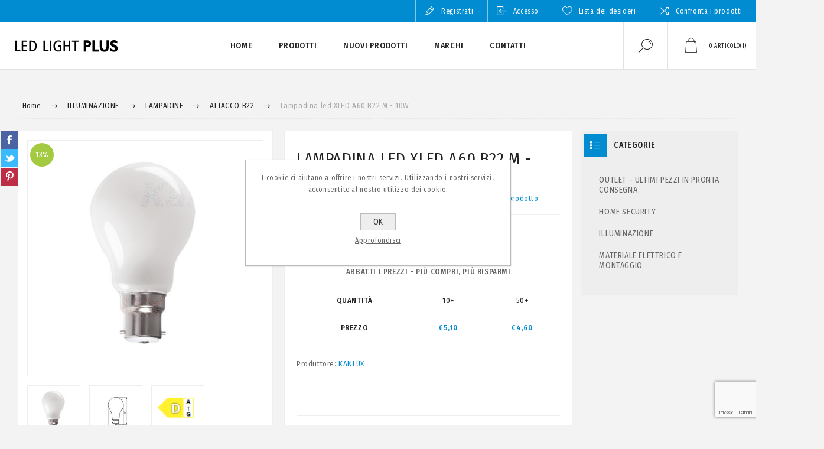

--- FILE ---
content_type: text/html; charset=utf-8
request_url: https://www.ledlightplus.it/lampadina-led-xled-a60-b22-m-10w
body_size: 34580
content:
<!DOCTYPE html>
<html lang="it"  class="html-product-details-page">
<head>
    <title>XLED A60 B22 M combina le migliori caratteristiche delle lampadine tradizionali con le moderne sorgenti luminose a LED. Una bolla opaca a forma di lampadina a incandescenza tradizionale e LED disposti in modo tale che la luce sia distribuita in tutte le direzioni e l&#x27;angolo di luce sia anche di 320 gradi! Le lampadine XLED A60 B22 M hanno una filettatura B22. - Led Light Plus, vendita online illuminazione a LED</title>
    <meta http-equiv="Content-type" content="text/html;charset=UTF-8" />
    <meta name="description" content="XLED A60 B22 M combina le migliori caratteristiche delle lampadine tradizionali con le moderne sorgenti luminose a LED. Una bolla opaca a forma di lampadina a incandescenza tradizionale e LED disposti in modo tale che la luce sia distribuita in tutte le direzioni e l&#x27;angolo di luce sia anche di 320 gradi! Le lampadine XLED A60 B22 M hanno una filettatura B22." />
    <meta name="keywords" content="PROIETTORE,PORTALAMPADA,ILLUMINAZIONE,SOFFITTO,LED,PLAFORNIERA,ILLUMINAZIONE,SOFFITTO,PARETE,PROIETTORENONAINCASSO,FARETTONONAINCASSO,PROIETTORE,FARETTO,A,SOFFITTO,lampadinab22,attaccob22" />
    <meta name="generator" content="nopCommerce" />
    <meta name="viewport" content="width=device-width, initial-scale=1.0, user-scalable=0, minimum-scale=1.0, maximum-scale=1.0" />
    <link rel="preload" as="font" href="/Themes/Pacific/Content/fonts/pacific.woff" crossorigin>
    <link href="https://fonts.googleapis.com/css2?family=Fira+Sans+Condensed:wght@300;400;500;600&display=swap" rel="stylesheet">
    <meta name="facebook-domain-verification" content="katv3gk0oqwm0wteuyseuvjfsjhewm" />

<script async src="https://www.googletagmanager.com/gtag/js?id=AW-938264419"></script>
<script>
	window.dataLayer = window.dataLayer || [];
	function gtag(){dataLayer.push(arguments);}
	gtag('js', new Date());
	gtag('config', 'AW-938264419');
</script> 
<meta property="og:type" content="product" />
<meta property="og:title" content="Lampadina led XLED A60 B22 M - 10W" />
<meta property="og:description" content="XLED A60 B22 M combina le migliori caratteristiche delle lampadine tradizionali con le moderne sorgenti luminose a LED. Una bolla opaca a forma di lampadina a incandescenza tradizionale e LED disposti in modo tale che la luce sia distribuita in tutte le direzioni e l&#x27;angolo di luce sia anche di 320 gradi! Le lampadine XLED A60 B22 M hanno una filettatura B22." />
<meta property="og:image" content="https://www.ledlightplus.it/images/thumbs/0032500_lampadina-led-xled-a60-b22-m-10w_625.jpeg" />
<meta property="og:image:url" content="https://www.ledlightplus.it/images/thumbs/0032500_lampadina-led-xled-a60-b22-m-10w_625.jpeg" />
<meta property="og:url" content="https://www.ledlightplus.it/lampadina-led-xled-a60-b22-m-10w" />
<meta property="og:site_name" content="Led Light Plus" />
<meta property="twitter:card" content="summary" />
<meta property="twitter:site" content="Led Light Plus" />
<meta property="twitter:title" content="Lampadina led XLED A60 B22 M - 10W" />
<meta property="twitter:description" content="XLED A60 B22 M combina le migliori caratteristiche delle lampadine tradizionali con le moderne sorgenti luminose a LED. Una bolla opaca a forma di lampadina a incandescenza tradizionale e LED disposti in modo tale che la luce sia distribuita in tutte le direzioni e l&#x27;angolo di luce sia anche di 320 gradi! Le lampadine XLED A60 B22 M hanno una filettatura B22." />
<meta property="twitter:image" content="https://www.ledlightplus.it/images/thumbs/0032500_lampadina-led-xled-a60-b22-m-10w_625.jpeg" />
<meta property="twitter:url" content="https://www.ledlightplus.it/lampadina-led-xled-a60-b22-m-10w" />

    


    

<style>

    .product-details-page .full-description {
        display: none;
    }
    .product-details-page .ui-tabs .full-description {
        display: block;
    }
    .product-details-page .tabhead-full-description {
        display: none;
    }
    

    .product-details-page .product-specs-box {
        display: none;
    }
    .product-details-page .ui-tabs .product-specs-box {
        display: block;
    }
    .product-details-page .ui-tabs .product-specs-box .title {
        display: none;
    }
    

    .product-details-page .product-no-reviews,
    .product-details-page .product-review-links {
        display: none;
    }
    </style>
    



    <link href="/bundles/3vu5mqadi-gsjz9odzxecluw-pbt3-qivmkltu2wyxi.min.css" rel="stylesheet" type="text/css" />

    
    
    
    
    <link rel="apple-touch-icon" sizes="180x180" href="/icons/icons_0/apple-touch-icon.png">
<link rel="icon" type="image/png" sizes="32x32" href="/icons/icons_0/favicon-32x32.png">
<link rel="icon" type="image/png" sizes="16x16" href="/icons/icons_0/favicon-16x16.png">
<link rel="manifest" href="/icons/icons_0/site.webmanifest">
<link rel="mask-icon" href="/icons/icons_0/safari-pinned-tab.svg" color="#5bbad5">
<link rel="shortcut icon" href="/icons/icons_0/favicon.ico">
<meta name="msapplication-TileColor" content="#da532c">
<meta name="msapplication-config" content="/icons/icons_0/browserconfig.xml">
<meta name="theme-color" content="#ffffff">
    
    <script>
		(function(i,s,o,g,r,a,m){i['GoogleAnalyticsObject']=r;i[r]=i[r]||function(){
		(i[r].q=i[r].q||[]).push(arguments)},i[r].l=1*new Date();a=s.createElement(o),
		m=s.getElementsByTagName(o)[0];a.async=1;a.src=g;m.parentNode.insertBefore(a,m)
		})(window,document,'script','https://www.google-analytics.com/analytics.js','ga');

		ga('create', 'UA-35774323-6', 'auto');
		ga('send', 'pageview');
    </script>
	<!-- Google Tag Manager -->
	<script>(function(w,d,s,l,i){w[l]=w[l]||[];w[l].push({'gtm.start':
	new Date().getTime(),event:'gtm.js'});var f=d.getElementsByTagName(s)[0],
	j=d.createElement(s),dl=l!='dataLayer'?'&l='+l:'';j.async=true;j.src=
	'https://www.googletagmanager.com/gtm.js?id='+i+dl;f.parentNode.insertBefore(j,f);
	})(window,document,'script','dataLayer','GTM-WD44352');</script>
	<!-- End Google Tag Manager -->
</head>
<body class="product-details-page-body">
    


<div class="ajax-loading-block-window" style="display: none">
</div>
<div id="dialog-notifications-success" title="Notifica" style="display:none;">
</div>
<div id="dialog-notifications-error" title="Errore" style="display:none;">
</div>
<div id="dialog-notifications-warning" title="Avviso" style="display:none;">
</div>
<div id="bar-notification" class="bar-notification-container" data-close="Chiudi">
</div>



<!--[if lte IE 8]>
    <div style="clear:both;height:59px;text-align:center;position:relative;">
        <a href="http://www.microsoft.com/windows/internet-explorer/default.aspx" target="_blank">
            <img src="/Themes/Pacific/Content/img/ie_warning.jpg" height="42" width="820" alt="You are using an outdated browser. For a faster, safer browsing experience, upgrade for free today." />
        </a>
    </div>
<![endif]-->


<div class="master-wrapper-page">
    <div class="header">
    
    <div class="responsive-strip">
        <div class="responsive-logo-wrapper">
            



<a href="/" class="logo">
        <img title="" alt="Led Light Plus" src="/Themes/Pacific/Content/img/logo.svg">
</a>
        </div>
    </div>
    <div class="header-upper">
        <div class="header-selectors-wrapper">
            
            
            
            
        </div>
        <div class="header-links-wrapper">
            <div class="header-links">
                



        <div class="hedar-links-item">
            <a href="/register?returnUrl=%2Flampadina-led-xled-a60-b22-m-10w" class="ico-register">Registrati</a>
        </div>
    <div class="hedar-links-item">
        <a href="/login?returnUrl=%2Flampadina-led-xled-a60-b22-m-10w" class="ico-login">Accesso</a>
    </div>
    <div class="hedar-links-item">
        <a href="/wishlist" class="ico-wishlist">
            <span class="wishlist-label">Lista dei desideri</span>

        </a>
    </div>
    <div class="hedar-links-item">
        <a href="/compareproducts" class="ico-compare">Confronta i prodotti</a>
    </div>



            </div>
        </div>
        
    </div>
    <div class="header-lower">
        <div class="header-logo">
            



<a href="/" class="logo">
        <img title="" alt="Led Light Plus" src="/Themes/Pacific/Content/img/logo.svg">
</a>
        </div>
        <div class="header-menu">
            <div class="menu-button">
                <div class="menu-open" title="Menu">
                    <span class="menu-icon-line"></span>
                    <span class="menu-icon-line"></span>
                    <span class="menu-icon-line"></span>
                </div>
                <div class="menu-close" title="Close"></div>
            </div>
            <div class="menu-header">
                



        <div class="hedar-links-item">
            <a href="/register?returnUrl=%2Flampadina-led-xled-a60-b22-m-10w" class="ico-register">Registrati</a>
        </div>
    <div class="hedar-links-item">
        <a href="/login?returnUrl=%2Flampadina-led-xled-a60-b22-m-10w" class="ico-login">Accesso</a>
    </div>
    <div class="hedar-links-item">
        <a href="/wishlist" class="ico-wishlist">
            <span class="wishlist-label">Lista dei desideri</span>

        </a>
    </div>
    <div class="hedar-links-item">
        <a href="/compareproducts" class="ico-compare">Confronta i prodotti</a>
    </div>



                
                
                
            </div>
            <div class="menu-body">



    <ul class="mega-menu"
        data-isRtlEnabled="false"
        data-enableClickForDropDown="false">


<li class=" ">

    <a href="/" class="" title="Home" ><span> Home</span></a>

</li>



<li class="has-sublist">

        <span class="with-subcategories single-item-categories labelfornextplusbutton">Prodotti</span>

        <div class="plus-button"></div>
        <div class="sublist-wrap">
            <ul class="sublist">
                <li class="back-button">
                    <span>Indietro</span>
                </li>
                
        <li>
            <a class="lastLevelCategory" href="/promozioni-2" title="OUTLET - ULTIMI PEZZI IN PRONTA CONSEGNA "><span>OUTLET - ULTIMI PEZZI IN PRONTA CONSEGNA </span></a>
        </li>
        <li class="has-sublist">
            <a href="/casa-utility-campanello-senza-fili-luce-presa" title="HOME SECURITY" class="with-subcategories"><span>HOME SECURITY</span></a>
            <div class="plus-button"></div>
            <div class="sublist-wrap">
                <ul class="sublist">
                    <li class="back-button">
                        <span>Indietro</span>
                    </li>
                    
        <li>
            <a class="lastLevelCategory" href="/cassette-di-sicurezza" title="CASSETTE DI SICUREZZA"><span>CASSETTE DI SICUREZZA</span></a>
        </li>
        <li>
            <a class="lastLevelCategory" href="/moduli-wifi" title="MODULI  SMART E WIFI"><span>MODULI  SMART E WIFI</span></a>
        </li>
        <li>
            <a class="lastLevelCategory" href="/termostato-e-cronotermostato" title="TERMOSTATO E CRONOTERMOSTATO"><span>TERMOSTATO E CRONOTERMOSTATO</span></a>
        </li>
        <li>
            <a class="lastLevelCategory" href="/telecamere-smart" title="TELECAMERE SMART"><span>TELECAMERE SMART</span></a>
        </li>
        <li>
            <a class="lastLevelCategory" href="/rilevatori" title="RILEVATORI "><span>RILEVATORI </span></a>
        </li>
        <li>
            <a class="lastLevelCategory" href="/prese-smart" title="PRESE SMART "><span>PRESE SMART </span></a>
        </li>
        <li>
            <a class="lastLevelCategory" href="/scheda-di-memoris-microsd" title="SCHEDA DI MEMORIS -  microSD"><span>SCHEDA DI MEMORIS -  microSD</span></a>
        </li>


                </ul>
            </div>
        </li>
        <li class="has-sublist">
            <a href="/illuminazione-3" title="ILLUMINAZIONE" class="with-subcategories"><span>ILLUMINAZIONE</span></a>
            <div class="plus-button"></div>
            <div class="sublist-wrap">
                <ul class="sublist">
                    <li class="back-button">
                        <span>Indietro</span>
                    </li>
                    
        <li class="has-sublist">
            <a href="/lampadine-faretti-alogene-ledalogenuri-metallici-risparmio-energetico" title="LAMPADINE" class="with-subcategories"><span>LAMPADINE</span></a>
            <div class="plus-button"></div>
            <div class="sublist-wrap">
                <ul class="sublist">
                    <li class="back-button">
                        <span>Indietro</span>
                    </li>
                    
        <li class="has-sublist">
            <a href="/faretto-gu10" title="FARETTO - GU10" class="with-subcategories"><span>FARETTO - GU10</span></a>
            <div class="plus-button"></div>
            <div class="sublist-wrap">
                <ul class="sublist">
                    <li class="back-button">
                        <span>Indietro</span>
                    </li>
                    
        <li>
            <a class="lastLevelCategory" href="/ar111-attacco-gu10" title="AR111 / ES111 - ATTACCO GU10"><span>AR111 / ES111 - ATTACCO GU10</span></a>
        </li>
        <li>
            <a class="lastLevelCategory" href="/smart" title="SMART RGB E  CCT"><span>SMART RGB E  CCT</span></a>
        </li>
        <li>
            <a class="lastLevelCategory" href="/dimmer" title="DIMMER"><span>DIMMER</span></a>
        </li>
        <li>
            <a class="lastLevelCategory" href="/faretti-2" title="FARETTI"><span>FARETTI</span></a>
        </li>
        <li>
            <a class="lastLevelCategory" href="/faretti-taglia-piccola" title="FARETTI TAGLIA PICCOLA"><span>FARETTI TAGLIA PICCOLA</span></a>
        </li>


                </ul>
            </div>
        </li>
        <li>
            <a class="lastLevelCategory" href="/adattatore-della-sorgente-di-luce-e14-gu10-e27" title="ADATTATORI &#x2B; ATTACCHI PER LAMPADE"><span>ADATTATORI &#x2B; ATTACCHI PER LAMPADE</span></a>
        </li>
        <li>
            <a class="lastLevelCategory" href="/luci-rgb" title="LUCI RGB &#x2B; LAMPADINE COLORATE"><span>LUCI RGB &#x2B; LAMPADINE COLORATE</span></a>
        </li>
        <li class="has-sublist">
            <a href="/attacco-e27-fonti-di-luce-illumiazione-led-negozi-interno-esterno" title="ATTACCO E27" class="with-subcategories"><span>ATTACCO E27</span></a>
            <div class="plus-button"></div>
            <div class="sublist-wrap">
                <ul class="sublist">
                    <li class="back-button">
                        <span>Indietro</span>
                    </li>
                    
        <li>
            <a class="lastLevelCategory" href="/modello-a60" title="CLASSICA"><span>CLASSICA</span></a>
        </li>
        <li>
            <a class="lastLevelCategory" href="/lampdine-con-vetro-trasparente-retro-filamento" title="LAMPADINE DECOR "><span>LAMPADINE DECOR </span></a>
        </li>
        <li>
            <a class="lastLevelCategory" href="/lampade-con-sensore" title="LAMPADE CON SENSORE"><span>LAMPADE CON SENSORE</span></a>
        </li>
        <li>
            <a class="lastLevelCategory" href="/lampadine-rgb" title="LAMPADINE RGB E COLORATE"><span>LAMPADINE RGB E COLORATE</span></a>
        </li>
        <li>
            <a class="lastLevelCategory" href="/lampadine-dimmerabili" title="DIMMERABILI e TRE STEP LUCE "><span>DIMMERABILI e TRE STEP LUCE </span></a>
        </li>
        <li>
            <a class="lastLevelCategory" href="/modello-r395063" title="MODELLO R39/50/63"><span>MODELLO R39/50/63</span></a>
        </li>
        <li>
            <a class="lastLevelCategory" href="/modello-ball" title="MODELLO BALL"><span>MODELLO BALL</span></a>
        </li>
        <li>
            <a class="lastLevelCategory" href="/lampadina-led-con-attacco-e27-forma-candela-c38-in-vetro-bianco-e-trasparente" title="MODELLO CANDELA "><span>MODELLO CANDELA </span></a>
        </li>
        <li>
            <a class="lastLevelCategory" href="/modello-par-30" title="MODELLO PAR 30"><span>MODELLO PAR 30</span></a>
        </li>
        <li>
            <a class="lastLevelCategory" href="/smart-3" title="SMART"><span>SMART</span></a>
        </li>


                </ul>
            </div>
        </li>
        <li class="has-sublist">
            <a href="/attacco-e14-led-illuminazione-forme-dimensioni" title="ATTACCO E14" class="with-subcategories"><span>ATTACCO E14</span></a>
            <div class="plus-button"></div>
            <div class="sublist-wrap">
                <ul class="sublist">
                    <li class="back-button">
                        <span>Indietro</span>
                    </li>
                    
        <li>
            <a class="lastLevelCategory" href="/modello-r39r50" title="MODELLO R39/R50"><span>MODELLO R39/R50</span></a>
        </li>
        <li>
            <a class="lastLevelCategory" href="/modello-a-filamento" title="MODELLO A FILAMENTO"><span>MODELLO A FILAMENTO</span></a>
        </li>
        <li>
            <a class="lastLevelCategory" href="/vetro-bianco-modello-a-fiamma-candela-capsula-" title="VETRO BIANCO - MODELLO A FIAMMA  E CANDELA"><span>VETRO BIANCO - MODELLO A FIAMMA  E CANDELA</span></a>
        </li>
        <li>
            <a class="lastLevelCategory" href="/modello-mini-globo" title="MODELLO MINI GLOBO"><span>MODELLO MINI GLOBO</span></a>
        </li>
        <li>
            <a class="lastLevelCategory" href="/lampadina-dalle-dimensioni-piccole" title="LAMPADINA MINI"><span>LAMPADINA MINI</span></a>
        </li>
        <li>
            <a class="lastLevelCategory" href="/rgb-2" title="RGB"><span>RGB</span></a>
        </li>


                </ul>
            </div>
        </li>
        <li>
            <a class="lastLevelCategory" href="/attacco-b22" title="ATTACCO B22"><span>ATTACCO B22</span></a>
        </li>
        <li>
            <a class="lastLevelCategory" href="/attacco-mr16" title="ATTACCO MR16"><span>ATTACCO MR16</span></a>
        </li>
        <li>
            <a class="lastLevelCategory" href="/attacco-g9" title="ATTACCO G9"><span>ATTACCO G9</span></a>
        </li>
        <li>
            <a class="lastLevelCategory" href="/attacco-g4" title="ATTACCO G4"><span>ATTACCO G4</span></a>
        </li>
        <li>
            <a class="lastLevelCategory" href="/attacco-g53" title="ATTACCO G53"><span>ATTACCO G53</span></a>
        </li>
        <li>
            <a class="lastLevelCategory" href="/attacco-g13-2" title="TUBI LED - ATTACCO G13"><span>TUBI LED - ATTACCO G13</span></a>
        </li>
        <li>
            <a class="lastLevelCategory" href="/attacco-gx53" title="ATTACCO Gx53"><span>ATTACCO Gx53</span></a>
        </li>
        <li>
            <a class="lastLevelCategory" href="/attacco-r7s-3" title="ATTACCO R7s"><span>ATTACCO R7s</span></a>
        </li>


                </ul>
            </div>
        </li>
        <li class="has-sublist">
            <a href="/fari-per-illuminazione-da-esterno" title="ILLUMINAZIONE DA ESTERNO" class="with-subcategories"><span>ILLUMINAZIONE DA ESTERNO</span></a>
            <div class="plus-button"></div>
            <div class="sublist-wrap">
                <ul class="sublist">
                    <li class="back-button">
                        <span>Indietro</span>
                    </li>
                    
        <li>
            <a class="lastLevelCategory" href="/fari-carrabili" title="INCASSO A TERRA"><span>INCASSO A TERRA</span></a>
        </li>
        <li>
            <a class="lastLevelCategory" href="/lampade-da-giardino" title="DECOR GIARDINO "><span>DECOR GIARDINO </span></a>
        </li>
        <li>
            <a class="lastLevelCategory" href="/illuminazione-facciate" title="ILLUMINAZIONE FACCIATE E PORTICATI"><span>ILLUMINAZIONE FACCIATE E PORTICATI</span></a>
        </li>
        <li>
            <a class="lastLevelCategory" href="/modello-sani-ip44" title="PROIETTORI A SOFFITTO DA ESTERNO "><span>PROIETTORI A SOFFITTO DA ESTERNO </span></a>
        </li>
        <li>
            <a class="lastLevelCategory" href="/picchetti-da-giardino" title="PICCHETTI E PROIETTORI DA GIARDINO"><span>PICCHETTI E PROIETTORI DA GIARDINO</span></a>
        </li>
        <li>
            <a class="lastLevelCategory" href="/ghirlanda-luci" title="GHIRLANDA LUCI "><span>GHIRLANDA LUCI </span></a>
        </li>
        <li>
            <a class="lastLevelCategory" href="/piantane-da-giardino" title="SET GIARDINO"><span>SET GIARDINO</span></a>
        </li>
        <li>
            <a class="lastLevelCategory" href="/soffitto-2" title="PLAFONIERE "><span>PLAFONIERE </span></a>
        </li>
        <li>
            <a class="lastLevelCategory" href="/prese-a-colonna-per-esterno" title="PRESE A COLONNA PER ESTERNO "><span>PRESE A COLONNA PER ESTERNO </span></a>
        </li>


                </ul>
            </div>
        </li>
        <li class="has-sublist">
            <a href="/lampade-da-soffitto" title="ILLUMINAZIONE A SOFFITTO " class="with-subcategories"><span>ILLUMINAZIONE A SOFFITTO </span></a>
            <div class="plus-button"></div>
            <div class="sublist-wrap">
                <ul class="sublist">
                    <li class="back-button">
                        <span>Indietro</span>
                    </li>
                    
        <li>
            <a class="lastLevelCategory" href="/faretti-non-da-incasso-soffitto-e-parete" title="FARETTI DIREZIONALI A SOFFITTO E PARETE"><span>FARETTI DIREZIONALI A SOFFITTO E PARETE</span></a>
        </li>
        <li>
            <a class="lastLevelCategory" href="/lampade-a-soffitto-con-faretti" title="PROIETTORI A SOFFITTO "><span>PROIETTORI A SOFFITTO </span></a>
        </li>
        <li>
            <a class="lastLevelCategory" href="/plafoniera-con-regolazione-di-luce" title="LAMPADE DA SOFFITTO - PLAFONNIER"><span>LAMPADE DA SOFFITTO - PLAFONNIER</span></a>
        </li>
        <li>
            <a class="lastLevelCategory" href="/illuminazione-a-sospensione-2" title="ILLUMINAZIONE A SOSPENSIONE "><span>ILLUMINAZIONE A SOSPENSIONE </span></a>
        </li>
        <li>
            <a class="lastLevelCategory" href="/modern-living" title="MODERN LIVING"><span>MODERN LIVING</span></a>
        </li>


                </ul>
            </div>
        </li>
        <li class="has-sublist">
            <a href="/faretti-ad-incasso-da-interno" title="ILLUMINAZIONE DA INCASSO " class="with-subcategories"><span>ILLUMINAZIONE DA INCASSO </span></a>
            <div class="plus-button"></div>
            <div class="sublist-wrap">
                <ul class="sublist">
                    <li class="back-button">
                        <span>Indietro</span>
                    </li>
                    
        <li class="has-sublist">
            <a href="/faretti-a-incasso-per-bagno-ip44" title="FARETTI A INCASSO - PROTEZIONE IP44/IP65" class="with-subcategories"><span>FARETTI A INCASSO - PROTEZIONE IP44/IP65</span></a>
            <div class="plus-button"></div>
            <div class="sublist-wrap">
                <ul class="sublist">
                    <li class="back-button">
                        <span>Indietro</span>
                    </li>
                    
        <li>
            <a class="lastLevelCategory" href="/modello-flini-ip4420" title="FARETTI CON LAMPADINA "><span>FARETTI CON LAMPADINA </span></a>
        </li>
        <li>
            <a class="lastLevelCategory" href="/modello-oyo-led-punti-luce-ip68-60008000k" title="PUNTI LUCE - VARI MODELLI "><span>PUNTI LUCE - VARI MODELLI </span></a>
        </li>
        <li>
            <a class="lastLevelCategory" href="/modello-rounda-vari-colori-e-potenze" title="PANNELLI LED - VARI MODELLI "><span>PANNELLI LED - VARI MODELLI </span></a>
        </li>


                </ul>
            </div>
        </li>
        <li>
            <a class="lastLevelCategory" href="/punti-luce-2" title="PUNTI LUCE"><span>PUNTI LUCE</span></a>
        </li>
        <li class="has-sublist">
            <a href="/faretti-a-incasso" title="FARETTI A INCASSO con lampadina" class="with-subcategories"><span>FARETTI A INCASSO con lampadina</span></a>
            <div class="plus-button"></div>
            <div class="sublist-wrap">
                <ul class="sublist">
                    <li class="back-button">
                        <span>Indietro</span>
                    </li>
                    
        <li>
            <a class="lastLevelCategory" href="/foro-montaggio-%C3%B8-90" title="MODELLO CIRCOLARE - FORO ROTONDO"><span>MODELLO CIRCOLARE - FORO ROTONDO</span></a>
        </li>
        <li>
            <a class="lastLevelCategory" href="/foro-montaggio-%C3%B8-83x83" title="FORO MONTAGGIO QUADRATO O RETTANGOLARE "><span>FORO MONTAGGIO QUADRATO O RETTANGOLARE </span></a>
        </li>
        <li>
            <a class="lastLevelCategory" href="/foro-montaggio-86-mm" title="MODELLO QUADRATO - FORO CIRCOLARE "><span>MODELLO QUADRATO - FORO CIRCOLARE </span></a>
        </li>


                </ul>
            </div>
        </li>
        <li>
            <a class="lastLevelCategory" href="/faretti-a-incasso-a-rilievo" title="FARETTI A INCASSO A RILIEVO"><span>FARETTI A INCASSO A RILIEVO</span></a>
        </li>
        <li>
            <a class="lastLevelCategory" href="/faretti-in-vetro-a-incasso" title="faretti IN VETRO"><span>faretti IN VETRO</span></a>
        </li>
        <li>
            <a class="lastLevelCategory" href="/apparecchi-ad-incasso-con-lampada-ar111" title="APPARECCHI AD INCASSO CON LAMPADA AR111 "><span>APPARECCHI AD INCASSO CON LAMPADA AR111 </span></a>
        </li>
        <li>
            <a class="lastLevelCategory" href="/pannelli-e-faretti-led" title="PANNELLI E FARETTI LED A INCASSO "><span>PANNELLI E FARETTI LED A INCASSO </span></a>
        </li>
        <li>
            <a class="lastLevelCategory" href="/portalampade" title="PORTALAMPADA E ACCESSORI "><span>PORTALAMPADA E ACCESSORI </span></a>
        </li>


                </ul>
            </div>
        </li>
        <li>
            <a class="lastLevelCategory" href="/illuminazione-parete" title="ILLUMINAZIONE PARETE "><span>ILLUMINAZIONE PARETE </span></a>
        </li>
        <li>
            <a class="lastLevelCategory" href="/illuminazione-da-tavolo-con-attacco-per-lampadina-vari-modelli" title="LAMPADE DA SCRIVANIA E DA TAVOLO"><span>LAMPADE DA SCRIVANIA E DA TAVOLO</span></a>
        </li>
        <li>
            <a class="lastLevelCategory" href="/sensori-accensioni-luce" title="SENSORI DI MOVIMENTO - PIR"><span>SENSORI DI MOVIMENTO - PIR</span></a>
        </li>
        <li class="has-sublist">
            <a href="/sistema-a-binari-3" title="SISTEMA A BINARI" class="with-subcategories"><span>SISTEMA A BINARI</span></a>
            <div class="plus-button"></div>
            <div class="sublist-wrap">
                <ul class="sublist">
                    <li class="back-button">
                        <span>Indietro</span>
                    </li>
                    
        <li class="has-sublist">
            <a href="/con-sospensioni" title="BINARIO 3F - MODELLO &quot;SPS2 &quot; " class="with-subcategories"><span>BINARIO 3F - MODELLO &quot;SPS2 &quot; </span></a>
            <div class="plus-button"></div>
            <div class="sublist-wrap">
                <ul class="sublist">
                    <li class="back-button">
                        <span>Indietro</span>
                    </li>
                    
        <li>
            <a class="lastLevelCategory" href="/binari-con-accessori-linea-sps2-bianco" title="BINARI SPS2 BIANCO"><span>BINARI SPS2 BIANCO</span></a>
        </li>
        <li>
            <a class="lastLevelCategory" href="/binari-con-accessori-linea-sp2-nero" title="BINARO SP2 - NERO "><span>BINARO SP2 - NERO </span></a>
        </li>
        <li>
            <a class="lastLevelCategory" href="/luci-4" title="LUCI PER BINARIO SPS 2 3F"><span>LUCI PER BINARIO SPS 2 3F</span></a>
        </li>
        <li>
            <a class="lastLevelCategory" href="/luci-per-binari-a-sospensione-vari-modelli-colori-e-dimensioni" title="LUCI A SOSPENSIONE - BINARIO SPS2"><span>LUCI A SOSPENSIONE - BINARIO SPS2</span></a>
        </li>


                </ul>
            </div>
        </li>
        <li class="has-sublist">
            <a href="/proiettori-acord-vari-modelli-disponibile-in-bianco-e-nero" title="SISTEMA A BINARIO - TEAR " class="with-subcategories"><span>SISTEMA A BINARIO - TEAR </span></a>
            <div class="plus-button"></div>
            <div class="sublist-wrap">
                <ul class="sublist">
                    <li class="back-button">
                        <span>Indietro</span>
                    </li>
                    
        <li>
            <a class="lastLevelCategory" href="/binari-tear-bianco-per-acord" title="TEAR BIANCO"><span>TEAR BIANCO</span></a>
        </li>
        <li>
            <a class="lastLevelCategory" href="/sistema-a-binari-tear-nero-per-acord" title="TEAR NERO"><span>TEAR NERO</span></a>
        </li>
        <li>
            <a class="lastLevelCategory" href="/luci-acord-disponibili-in-bianco-e-nero" title="MODELLO ACORD : NEI COLORI BIANCO E NERO "><span>MODELLO ACORD : NEI COLORI BIANCO E NERO </span></a>
        </li>
        <li>
            <a class="lastLevelCategory" href="/proiettore-btl-bianco-e-nero" title="PROIETTORE BTL  BIANCO E NERO"><span>PROIETTORE BTL  BIANCO E NERO</span></a>
        </li>
        <li>
            <a class="lastLevelCategory" href="/binario-a-incasso-tear" title="BINARIO A INCASSO TEAR"><span>BINARIO A INCASSO TEAR</span></a>
        </li>
        <li>
            <a class="lastLevelCategory" href="/proiettore-btlw-per-binario-tear-bianco-e-nero" title="PROIETTORE BTLW PER BINARIO TEAR - BIANCO  E NERO"><span>PROIETTORE BTLW PER BINARIO TEAR - BIANCO  E NERO</span></a>
        </li>
        <li>
            <a class="lastLevelCategory" href="/proiettore-atl3-bianco-e-nero" title="PROIETTORE ATL3 CON ATTACCO GU10 - BIANCO E NERO "><span>PROIETTORE ATL3 CON ATTACCO GU10 - BIANCO E NERO </span></a>
        </li>
        <li>
            <a class="lastLevelCategory" href="/proiettore-atl4-con-attacco-gu10-bianco-e-nero" title="PROIETTORE ATL4 CON ATTACCO GU10 - BIANCO E NERO "><span>PROIETTORE ATL4 CON ATTACCO GU10 - BIANCO E NERO </span></a>
        </li>
        <li>
            <a class="lastLevelCategory" href="/proiettore-per-binario-atl5-con-attacco-gu10-bianco-e-nero" title="PROIETTORE per binario ATL5 CON ATTACCO GU10 - BIANCO E NERO"><span>PROIETTORE per binario ATL5 CON ATTACCO GU10 - BIANCO E NERO</span></a>
        </li>
        <li>
            <a class="lastLevelCategory" href="/plafoniera-led-lineare-ltl-led-per-binario-tear-bianco-e-nero" title="Plafoniera led lineare LTL LED PER BINARIO TEAR - BIANCO E NERO"><span>Plafoniera led lineare LTL LED PER BINARIO TEAR - BIANCO E NERO</span></a>
        </li>


                </ul>
            </div>
        </li>
        <li class="has-sublist">
            <a href="/nuovo-sistema-a-binari-system-shift" title="NUOVO SISTEMA A BINARI - SYSTEM SHIFT - LIBERTA&#x27; IN OGNI MOVIMENTO" class="with-subcategories"><span>NUOVO SISTEMA A BINARI - SYSTEM SHIFT - LIBERTA&#x27; IN OGNI MOVIMENTO</span></a>
            <div class="plus-button"></div>
            <div class="sublist-wrap">
                <ul class="sublist">
                    <li class="back-button">
                        <span>Indietro</span>
                    </li>
                    
        <li>
            <a class="lastLevelCategory" href="/accessori-per-sistema-shift-system" title="ACCESSORI PER SISTEMA SHIFT SYSTEM"><span>ACCESSORI PER SISTEMA SHIFT SYSTEM</span></a>
        </li>
        <li>
            <a class="lastLevelCategory" href="/luci-per-system-shift" title="LUCI PER SYSTEM SHIFT"><span>LUCI PER SYSTEM SHIFT</span></a>
        </li>


                </ul>
            </div>
        </li>


                </ul>
            </div>
        </li>
        <li>
            <a class="lastLevelCategory" href="/illuminazione-mensole-mobili-2" title="ILLUMINAZIONE CON INTERRUTTORE ON/OFF"><span>ILLUMINAZIONE CON INTERRUTTORE ON/OFF</span></a>
        </li>
        <li class="has-sublist">
            <a href="/strisce-e-tubi-led" title="STRISCE LED &#x2B; ACCESSORI" class="with-subcategories"><span>STRISCE LED &#x2B; ACCESSORI</span></a>
            <div class="plus-button"></div>
            <div class="sublist-wrap">
                <ul class="sublist">
                    <li class="back-button">
                        <span>Indietro</span>
                    </li>
                    
        <li>
            <a class="lastLevelCategory" href="/accessori-per-strisce-e-tubi-led" title="CONTROLLER"><span>CONTROLLER</span></a>
        </li>
        <li>
            <a class="lastLevelCategory" href="/profili-per-strisce-led" title="PROFILI PER STRISCE LED"><span>PROFILI PER STRISCE LED</span></a>
        </li>
        <li>
            <a class="lastLevelCategory" href="/alimentattori-led" title="ALIMENTATTORI LED"><span>ALIMENTATTORI LED</span></a>
        </li>
        <li>
            <a class="lastLevelCategory" href="/strisce-led" title="STRISCE LED"><span>STRISCE LED</span></a>
        </li>
        <li>
            <a class="lastLevelCategory" href="/strisce-led-pronte-alluso" title="STRISCE LED PRONTE ALL&#x27;USO"><span>STRISCE LED PRONTE ALL&#x27;USO</span></a>
        </li>
        <li>
            <a class="lastLevelCategory" href="/accessori-per-collegamento-di-profili-led" title="ACCESSORI "><span>ACCESSORI </span></a>
        </li>


                </ul>
            </div>
        </li>
        <li>
            <a class="lastLevelCategory" href="/plafoniere-antipolvere" title="ILLUMINAZIONE LINEARE"><span>ILLUMINAZIONE LINEARE</span></a>
        </li>
        <li>
            <a class="lastLevelCategory" href="/lampade-di-emergenza-ip65" title="LAMPADE DI EMERGENZA - IP65"><span>LAMPADE DI EMERGENZA - IP65</span></a>
        </li>
        <li>
            <a class="lastLevelCategory" href="/illuminazione-solare-4" title="ILLUMINAZIONE SOLARE "><span>ILLUMINAZIONE SOLARE </span></a>
        </li>
        <li>
            <a class="lastLevelCategory" href="/faro-da-cantiere" title="FARO PORTATILE "><span>FARO PORTATILE </span></a>
        </li>
        <li>
            <a class="lastLevelCategory" href="/pannelli-a-soffitto-a-incasso" title="PANNELLI "><span>PANNELLI </span></a>
        </li>
        <li>
            <a class="lastLevelCategory" href="/illuminazione-a-batteria-2" title="ILLUMINAZIONE A BATTERIA "><span>ILLUMINAZIONE A BATTERIA </span></a>
        </li>
        <li class="has-sublist">
            <a href="/fari-4" title="FARI - PROIETTORI STRADALI E INDUSTRIALI" class="with-subcategories"><span>FARI - PROIETTORI STRADALI E INDUSTRIALI</span></a>
            <div class="plus-button"></div>
            <div class="sublist-wrap">
                <ul class="sublist">
                    <li class="back-button">
                        <span>Indietro</span>
                    </li>
                    
        <li>
            <a class="lastLevelCategory" href="/fari-senza-sensore" title="ILLUMINATORI PER ESTERNO "><span>ILLUMINATORI PER ESTERNO </span></a>
        </li>


                </ul>
            </div>
        </li>
        <li class="has-sublist">
            <a href="/segnapassi-illuminazione-interno-ed-esterno" title="SEGNAPASSI - ILLUMINAZIONE INTERNO ED ESTERNO " class="with-subcategories"><span>SEGNAPASSI - ILLUMINAZIONE INTERNO ED ESTERNO </span></a>
            <div class="plus-button"></div>
            <div class="sublist-wrap">
                <ul class="sublist">
                    <li class="back-button">
                        <span>Indietro</span>
                    </li>
                    
        <li>
            <a class="lastLevelCategory" href="/esterno-3" title="ESTERNO"><span>ESTERNO</span></a>
        </li>
        <li>
            <a class="lastLevelCategory" href="/interno-2" title="INTERNO"><span>INTERNO</span></a>
        </li>


                </ul>
            </div>
        </li>
        <li>
            <a class="lastLevelCategory" href="/proiettori-led-hight-bay" title="ILLUMINATORI PER EDIFICI E PALESTRE "><span>ILLUMINATORI PER EDIFICI E PALESTRE </span></a>
        </li>
        <li>
            <a class="lastLevelCategory" href="/lampioni-da-esterno" title="LAMPIONI"><span>LAMPIONI</span></a>
        </li>


                </ul>
            </div>
        </li>
        <li class="has-sublist">
            <a href="/materiale-elettrico-1" title="MATERIALE ELETTRICO E MONTAGGIO" class="with-subcategories"><span>MATERIALE ELETTRICO E MONTAGGIO</span></a>
            <div class="plus-button"></div>
            <div class="sublist-wrap">
                <ul class="sublist">
                    <li class="back-button">
                        <span>Indietro</span>
                    </li>
                    
        <li>
            <a class="lastLevelCategory" href="/tavole-multipresa" title="PRESE A INCASSO / PRESE TIMER / PRESE CON TELECOMANDO"><span>PRESE A INCASSO / PRESE TIMER / PRESE CON TELECOMANDO</span></a>
        </li>
        <li class="has-sublist">
            <a href="/accessori-sospensioni-ricambi-fari-plaffoniere-uso-terziario" title="PRODOTTI PER INSTALLAZIONE DI ILLUMINAZIONE" class="with-subcategories"><span>PRODOTTI PER INSTALLAZIONE DI ILLUMINAZIONE</span></a>
            <div class="plus-button"></div>
            <div class="sublist-wrap">
                <ul class="sublist">
                    <li class="back-button">
                        <span>Indietro</span>
                    </li>
                    
        <li>
            <a class="lastLevelCategory" href="/alimentatori-2" title="ALIMENTATORI"><span>ALIMENTATORI</span></a>
        </li>
        <li>
            <a class="lastLevelCategory" href="/starter-lampade-fluorescenti" title="STARTER"><span>STARTER</span></a>
        </li>
        <li>
            <a class="lastLevelCategory" href="/trasformatore" title="TRASFORMATORE"><span>TRASFORMATORE</span></a>
        </li>


                </ul>
            </div>
        </li>
        <li>
            <a class="lastLevelCategory" href="/accessori-per-installaziome-a-sospensione" title="ACCESSORI PER INSTALLAZIOME A SOSPENSIONE"><span>ACCESSORI PER INSTALLAZIOME A SOSPENSIONE</span></a>
        </li>
        <li>
            <a class="lastLevelCategory" href="/crepuscolare" title="CREPUSCOLARE"><span>CREPUSCOLARE</span></a>
        </li>
        <li>
            <a class="lastLevelCategory" href="/alimentatore-a-tensione-costante-12vdc-60w-slim-con-morsetti-tensione-di-ingresso-180-240vca-tensione-in-uscita-12vdc-corrente-in-uscita-5amp-pfc06-grado-di-impermeabilit%C3%A0" title="ALIMENTATORI LED E VIDEOSORVEGLIANZA "><span>ALIMENTATORI LED E VIDEOSORVEGLIANZA </span></a>
        </li>


                </ul>
            </div>
        </li>

            </ul>
        </div>

</li>

<li class=" ">

    <a href="/newproducts" class="" title="Nuovi Prodotti" ><span> Nuovi Prodotti</span></a>

</li>





<li class="has-sublist with-dropdown-in-grid">

    <a class="with-subcategories" href="/manufacturer/all" title="Marchi"><span>Marchi</span></a>

        <div class="dropdown manufacturers fullWidth boxes-6">
            <div class="row-wrapper">
                <div class="row"><div class="box">
                <div class="title">
                    <a class="manufacturer" href="/skoff" title="SKOFF Sp. z o.o"><span>SKOFF Sp. z o.o</span></a>
                </div>
                <div class="picture">
                    <a class="manufacturer" href="/skoff" title="SKOFF Sp. z o.o">
                        <img class="lazy" src="[data-uri]"
                             data-original="https://www.ledlightplus.it/images/thumbs/0008948_skoff-sp-z-oo_165.jpeg" alt="Immagine per la categoria SKOFF Sp. z o.o" title="Immagine per la categoria SKOFF Sp. z o.o" />
                    </a>
                </div>
                </div><div class="box">
                <div class="title">
                    <a class="manufacturer" href="/gruppa-marox-sc" title="MAX LED"><span>MAX LED</span></a>
                </div>
                <div class="picture">
                    <a class="manufacturer" href="/gruppa-marox-sc" title="MAX LED">
                        <img class="lazy" src="[data-uri]"
                             data-original="https://www.ledlightplus.it/images/thumbs/0008949_max-led_165.png" alt="Immagine per la categoria MAX LED" title="Immagine per la categoria MAX LED" />
                    </a>
                </div>
                </div><div class="box">
                <div class="title">
                    <a class="manufacturer" href="/spectrum-azienda-led" title="SPECTRUM"><span>SPECTRUM</span></a>
                </div>
                <div class="picture">
                    <a class="manufacturer" href="/spectrum-azienda-led" title="SPECTRUM">
                        <img class="lazy" src="[data-uri]"
                             data-original="https://www.ledlightplus.it/images/thumbs/0008491_spectrum_165.jpeg" alt="Immagine per la categoria SPECTRUM" title="Immagine per la categoria SPECTRUM" />
                    </a>
                </div>
                </div><div class="box">
                <div class="title">
                    <a class="manufacturer" href="/geca" title="GECA"><span>GECA</span></a>
                </div>
                <div class="picture">
                    <a class="manufacturer" href="/geca" title="GECA">
                        <img class="lazy" src="[data-uri]"
                             data-original="https://www.ledlightplus.it/images/thumbs/0008967_geca_165.jpeg" alt="Immagine per la categoria GECA" title="Immagine per la categoria GECA" />
                    </a>
                </div>
                </div><div class="box">
                <div class="title">
                    <a class="manufacturer" href="/telforceone" title="TELFORCEONE"><span>TELFORCEONE</span></a>
                </div>
                <div class="picture">
                    <a class="manufacturer" href="/telforceone" title="TELFORCEONE">
                        <img class="lazy" src="[data-uri]"
                             data-original="https://www.ledlightplus.it/images/thumbs/0009095_telforceone_165.png" alt="Immagine per la categoria TELFORCEONE" title="Immagine per la categoria TELFORCEONE" />
                    </a>
                </div>
                </div><div class="box">
                <div class="title">
                    <a class="manufacturer" href="/gbc" title="GBC"><span>GBC</span></a>
                </div>
                <div class="picture">
                    <a class="manufacturer" href="/gbc" title="GBC">
                        <img class="lazy" src="[data-uri]"
                             data-original="https://www.ledlightplus.it/images/thumbs/0019435_gbc_165.jpeg" alt="Immagine per la categoria GBC" title="Immagine per la categoria GBC" />
                    </a>
                </div>
                </div></div><div class="row"><div class="box">
                <div class="title">
                    <a class="manufacturer" href="/globo-lighting" title="GLOBO LIGHTING"><span>GLOBO LIGHTING</span></a>
                </div>
                <div class="picture">
                    <a class="manufacturer" href="/globo-lighting" title="GLOBO LIGHTING">
                        <img class="lazy" src="[data-uri]"
                             data-original="https://www.ledlightplus.it/images/thumbs/0039476_globo-lighting_165.jpeg" alt="Immagine per la categoria GLOBO LIGHTING" title="Immagine per la categoria GLOBO LIGHTING" />
                    </a>
                </div>
                </div><div class="box">
                <div class="title">
                    <a class="manufacturer" href="/hom-io" title="HOM-IO"><span>HOM-IO</span></a>
                </div>
                <div class="picture">
                    <a class="manufacturer" href="/hom-io" title="HOM-IO">
                        <img class="lazy" src="[data-uri]"
                             data-original="https://www.ledlightplus.it/images/thumbs/0030095_hom-io_165.png" alt="Immagine per la categoria HOM-IO" title="Immagine per la categoria HOM-IO" />
                    </a>
                </div>
                </div><div class="box">
                <div class="title">
                    <a class="manufacturer" href="/proled" title="PROLED "><span>PROLED </span></a>
                </div>
                <div class="picture">
                    <a class="manufacturer" href="/proled" title="PROLED ">
                        <img class="lazy" src="[data-uri]"
                             data-original="https://www.ledlightplus.it/images/thumbs/0031640_proled_165.png" alt="Immagine per la categoria PROLED " title="Immagine per la categoria PROLED " />
                    </a>
                </div>
                </div><div class="box">
                <div class="title">
                    <a class="manufacturer" href="/kanlux-illuminazione-led" title="KANLUX"><span>KANLUX</span></a>
                </div>
                <div class="picture">
                    <a class="manufacturer" href="/kanlux-illuminazione-led" title="KANLUX">
                        <img class="lazy" src="[data-uri]"
                             data-original="https://www.ledlightplus.it/images/thumbs/0008947_kanlux_165.png" alt="Immagine per la categoria KANLUX" title="Immagine per la categoria KANLUX" />
                    </a>
                </div>
                </div><div class="empty-box"></div><div class="empty-box"></div></div>
            </div>
        </div>
</li>

<li class=" ">

    <a href="/contactus" class="" title="Contatti" ><span> Contatti</span></a>

</li>


        
    </ul>
    <div class="menu-title"><span>Menu</span></div>
    <ul class="mega-menu-responsive">


<li class=" ">

    <a href="/" class="" title="Home" ><span> Home</span></a>

</li>



<li class="has-sublist">

        <span class="with-subcategories single-item-categories labelfornextplusbutton">Prodotti</span>

        <div class="plus-button"></div>
        <div class="sublist-wrap">
            <ul class="sublist">
                <li class="back-button">
                    <span>Indietro</span>
                </li>
                
        <li>
            <a class="lastLevelCategory" href="/promozioni-2" title="OUTLET - ULTIMI PEZZI IN PRONTA CONSEGNA "><span>OUTLET - ULTIMI PEZZI IN PRONTA CONSEGNA </span></a>
        </li>
        <li class="has-sublist">
            <a href="/casa-utility-campanello-senza-fili-luce-presa" title="HOME SECURITY" class="with-subcategories"><span>HOME SECURITY</span></a>
            <div class="plus-button"></div>
            <div class="sublist-wrap">
                <ul class="sublist">
                    <li class="back-button">
                        <span>Indietro</span>
                    </li>
                    
        <li>
            <a class="lastLevelCategory" href="/cassette-di-sicurezza" title="CASSETTE DI SICUREZZA"><span>CASSETTE DI SICUREZZA</span></a>
        </li>
        <li>
            <a class="lastLevelCategory" href="/moduli-wifi" title="MODULI  SMART E WIFI"><span>MODULI  SMART E WIFI</span></a>
        </li>
        <li>
            <a class="lastLevelCategory" href="/termostato-e-cronotermostato" title="TERMOSTATO E CRONOTERMOSTATO"><span>TERMOSTATO E CRONOTERMOSTATO</span></a>
        </li>
        <li>
            <a class="lastLevelCategory" href="/telecamere-smart" title="TELECAMERE SMART"><span>TELECAMERE SMART</span></a>
        </li>
        <li>
            <a class="lastLevelCategory" href="/rilevatori" title="RILEVATORI "><span>RILEVATORI </span></a>
        </li>
        <li>
            <a class="lastLevelCategory" href="/prese-smart" title="PRESE SMART "><span>PRESE SMART </span></a>
        </li>
        <li>
            <a class="lastLevelCategory" href="/scheda-di-memoris-microsd" title="SCHEDA DI MEMORIS -  microSD"><span>SCHEDA DI MEMORIS -  microSD</span></a>
        </li>


                </ul>
            </div>
        </li>
        <li class="has-sublist">
            <a href="/illuminazione-3" title="ILLUMINAZIONE" class="with-subcategories"><span>ILLUMINAZIONE</span></a>
            <div class="plus-button"></div>
            <div class="sublist-wrap">
                <ul class="sublist">
                    <li class="back-button">
                        <span>Indietro</span>
                    </li>
                    
        <li class="has-sublist">
            <a href="/lampadine-faretti-alogene-ledalogenuri-metallici-risparmio-energetico" title="LAMPADINE" class="with-subcategories"><span>LAMPADINE</span></a>
            <div class="plus-button"></div>
            <div class="sublist-wrap">
                <ul class="sublist">
                    <li class="back-button">
                        <span>Indietro</span>
                    </li>
                    
        <li class="has-sublist">
            <a href="/faretto-gu10" title="FARETTO - GU10" class="with-subcategories"><span>FARETTO - GU10</span></a>
            <div class="plus-button"></div>
            <div class="sublist-wrap">
                <ul class="sublist">
                    <li class="back-button">
                        <span>Indietro</span>
                    </li>
                    
        <li>
            <a class="lastLevelCategory" href="/ar111-attacco-gu10" title="AR111 / ES111 - ATTACCO GU10"><span>AR111 / ES111 - ATTACCO GU10</span></a>
        </li>
        <li>
            <a class="lastLevelCategory" href="/smart" title="SMART RGB E  CCT"><span>SMART RGB E  CCT</span></a>
        </li>
        <li>
            <a class="lastLevelCategory" href="/dimmer" title="DIMMER"><span>DIMMER</span></a>
        </li>
        <li>
            <a class="lastLevelCategory" href="/faretti-2" title="FARETTI"><span>FARETTI</span></a>
        </li>
        <li>
            <a class="lastLevelCategory" href="/faretti-taglia-piccola" title="FARETTI TAGLIA PICCOLA"><span>FARETTI TAGLIA PICCOLA</span></a>
        </li>


                </ul>
            </div>
        </li>
        <li>
            <a class="lastLevelCategory" href="/adattatore-della-sorgente-di-luce-e14-gu10-e27" title="ADATTATORI &#x2B; ATTACCHI PER LAMPADE"><span>ADATTATORI &#x2B; ATTACCHI PER LAMPADE</span></a>
        </li>
        <li>
            <a class="lastLevelCategory" href="/luci-rgb" title="LUCI RGB &#x2B; LAMPADINE COLORATE"><span>LUCI RGB &#x2B; LAMPADINE COLORATE</span></a>
        </li>
        <li class="has-sublist">
            <a href="/attacco-e27-fonti-di-luce-illumiazione-led-negozi-interno-esterno" title="ATTACCO E27" class="with-subcategories"><span>ATTACCO E27</span></a>
            <div class="plus-button"></div>
            <div class="sublist-wrap">
                <ul class="sublist">
                    <li class="back-button">
                        <span>Indietro</span>
                    </li>
                    
        <li>
            <a class="lastLevelCategory" href="/modello-a60" title="CLASSICA"><span>CLASSICA</span></a>
        </li>
        <li>
            <a class="lastLevelCategory" href="/lampdine-con-vetro-trasparente-retro-filamento" title="LAMPADINE DECOR "><span>LAMPADINE DECOR </span></a>
        </li>
        <li>
            <a class="lastLevelCategory" href="/lampade-con-sensore" title="LAMPADE CON SENSORE"><span>LAMPADE CON SENSORE</span></a>
        </li>
        <li>
            <a class="lastLevelCategory" href="/lampadine-rgb" title="LAMPADINE RGB E COLORATE"><span>LAMPADINE RGB E COLORATE</span></a>
        </li>
        <li>
            <a class="lastLevelCategory" href="/lampadine-dimmerabili" title="DIMMERABILI e TRE STEP LUCE "><span>DIMMERABILI e TRE STEP LUCE </span></a>
        </li>
        <li>
            <a class="lastLevelCategory" href="/modello-r395063" title="MODELLO R39/50/63"><span>MODELLO R39/50/63</span></a>
        </li>
        <li>
            <a class="lastLevelCategory" href="/modello-ball" title="MODELLO BALL"><span>MODELLO BALL</span></a>
        </li>
        <li>
            <a class="lastLevelCategory" href="/lampadina-led-con-attacco-e27-forma-candela-c38-in-vetro-bianco-e-trasparente" title="MODELLO CANDELA "><span>MODELLO CANDELA </span></a>
        </li>
        <li>
            <a class="lastLevelCategory" href="/modello-par-30" title="MODELLO PAR 30"><span>MODELLO PAR 30</span></a>
        </li>
        <li>
            <a class="lastLevelCategory" href="/smart-3" title="SMART"><span>SMART</span></a>
        </li>


                </ul>
            </div>
        </li>
        <li class="has-sublist">
            <a href="/attacco-e14-led-illuminazione-forme-dimensioni" title="ATTACCO E14" class="with-subcategories"><span>ATTACCO E14</span></a>
            <div class="plus-button"></div>
            <div class="sublist-wrap">
                <ul class="sublist">
                    <li class="back-button">
                        <span>Indietro</span>
                    </li>
                    
        <li>
            <a class="lastLevelCategory" href="/modello-r39r50" title="MODELLO R39/R50"><span>MODELLO R39/R50</span></a>
        </li>
        <li>
            <a class="lastLevelCategory" href="/modello-a-filamento" title="MODELLO A FILAMENTO"><span>MODELLO A FILAMENTO</span></a>
        </li>
        <li>
            <a class="lastLevelCategory" href="/vetro-bianco-modello-a-fiamma-candela-capsula-" title="VETRO BIANCO - MODELLO A FIAMMA  E CANDELA"><span>VETRO BIANCO - MODELLO A FIAMMA  E CANDELA</span></a>
        </li>
        <li>
            <a class="lastLevelCategory" href="/modello-mini-globo" title="MODELLO MINI GLOBO"><span>MODELLO MINI GLOBO</span></a>
        </li>
        <li>
            <a class="lastLevelCategory" href="/lampadina-dalle-dimensioni-piccole" title="LAMPADINA MINI"><span>LAMPADINA MINI</span></a>
        </li>
        <li>
            <a class="lastLevelCategory" href="/rgb-2" title="RGB"><span>RGB</span></a>
        </li>


                </ul>
            </div>
        </li>
        <li>
            <a class="lastLevelCategory" href="/attacco-b22" title="ATTACCO B22"><span>ATTACCO B22</span></a>
        </li>
        <li>
            <a class="lastLevelCategory" href="/attacco-mr16" title="ATTACCO MR16"><span>ATTACCO MR16</span></a>
        </li>
        <li>
            <a class="lastLevelCategory" href="/attacco-g9" title="ATTACCO G9"><span>ATTACCO G9</span></a>
        </li>
        <li>
            <a class="lastLevelCategory" href="/attacco-g4" title="ATTACCO G4"><span>ATTACCO G4</span></a>
        </li>
        <li>
            <a class="lastLevelCategory" href="/attacco-g53" title="ATTACCO G53"><span>ATTACCO G53</span></a>
        </li>
        <li>
            <a class="lastLevelCategory" href="/attacco-g13-2" title="TUBI LED - ATTACCO G13"><span>TUBI LED - ATTACCO G13</span></a>
        </li>
        <li>
            <a class="lastLevelCategory" href="/attacco-gx53" title="ATTACCO Gx53"><span>ATTACCO Gx53</span></a>
        </li>
        <li>
            <a class="lastLevelCategory" href="/attacco-r7s-3" title="ATTACCO R7s"><span>ATTACCO R7s</span></a>
        </li>


                </ul>
            </div>
        </li>
        <li class="has-sublist">
            <a href="/fari-per-illuminazione-da-esterno" title="ILLUMINAZIONE DA ESTERNO" class="with-subcategories"><span>ILLUMINAZIONE DA ESTERNO</span></a>
            <div class="plus-button"></div>
            <div class="sublist-wrap">
                <ul class="sublist">
                    <li class="back-button">
                        <span>Indietro</span>
                    </li>
                    
        <li>
            <a class="lastLevelCategory" href="/fari-carrabili" title="INCASSO A TERRA"><span>INCASSO A TERRA</span></a>
        </li>
        <li>
            <a class="lastLevelCategory" href="/lampade-da-giardino" title="DECOR GIARDINO "><span>DECOR GIARDINO </span></a>
        </li>
        <li>
            <a class="lastLevelCategory" href="/illuminazione-facciate" title="ILLUMINAZIONE FACCIATE E PORTICATI"><span>ILLUMINAZIONE FACCIATE E PORTICATI</span></a>
        </li>
        <li>
            <a class="lastLevelCategory" href="/modello-sani-ip44" title="PROIETTORI A SOFFITTO DA ESTERNO "><span>PROIETTORI A SOFFITTO DA ESTERNO </span></a>
        </li>
        <li>
            <a class="lastLevelCategory" href="/picchetti-da-giardino" title="PICCHETTI E PROIETTORI DA GIARDINO"><span>PICCHETTI E PROIETTORI DA GIARDINO</span></a>
        </li>
        <li>
            <a class="lastLevelCategory" href="/ghirlanda-luci" title="GHIRLANDA LUCI "><span>GHIRLANDA LUCI </span></a>
        </li>
        <li>
            <a class="lastLevelCategory" href="/piantane-da-giardino" title="SET GIARDINO"><span>SET GIARDINO</span></a>
        </li>
        <li>
            <a class="lastLevelCategory" href="/soffitto-2" title="PLAFONIERE "><span>PLAFONIERE </span></a>
        </li>
        <li>
            <a class="lastLevelCategory" href="/prese-a-colonna-per-esterno" title="PRESE A COLONNA PER ESTERNO "><span>PRESE A COLONNA PER ESTERNO </span></a>
        </li>


                </ul>
            </div>
        </li>
        <li class="has-sublist">
            <a href="/lampade-da-soffitto" title="ILLUMINAZIONE A SOFFITTO " class="with-subcategories"><span>ILLUMINAZIONE A SOFFITTO </span></a>
            <div class="plus-button"></div>
            <div class="sublist-wrap">
                <ul class="sublist">
                    <li class="back-button">
                        <span>Indietro</span>
                    </li>
                    
        <li>
            <a class="lastLevelCategory" href="/faretti-non-da-incasso-soffitto-e-parete" title="FARETTI DIREZIONALI A SOFFITTO E PARETE"><span>FARETTI DIREZIONALI A SOFFITTO E PARETE</span></a>
        </li>
        <li>
            <a class="lastLevelCategory" href="/lampade-a-soffitto-con-faretti" title="PROIETTORI A SOFFITTO "><span>PROIETTORI A SOFFITTO </span></a>
        </li>
        <li>
            <a class="lastLevelCategory" href="/plafoniera-con-regolazione-di-luce" title="LAMPADE DA SOFFITTO - PLAFONNIER"><span>LAMPADE DA SOFFITTO - PLAFONNIER</span></a>
        </li>
        <li>
            <a class="lastLevelCategory" href="/illuminazione-a-sospensione-2" title="ILLUMINAZIONE A SOSPENSIONE "><span>ILLUMINAZIONE A SOSPENSIONE </span></a>
        </li>
        <li>
            <a class="lastLevelCategory" href="/modern-living" title="MODERN LIVING"><span>MODERN LIVING</span></a>
        </li>


                </ul>
            </div>
        </li>
        <li class="has-sublist">
            <a href="/faretti-ad-incasso-da-interno" title="ILLUMINAZIONE DA INCASSO " class="with-subcategories"><span>ILLUMINAZIONE DA INCASSO </span></a>
            <div class="plus-button"></div>
            <div class="sublist-wrap">
                <ul class="sublist">
                    <li class="back-button">
                        <span>Indietro</span>
                    </li>
                    
        <li class="has-sublist">
            <a href="/faretti-a-incasso-per-bagno-ip44" title="FARETTI A INCASSO - PROTEZIONE IP44/IP65" class="with-subcategories"><span>FARETTI A INCASSO - PROTEZIONE IP44/IP65</span></a>
            <div class="plus-button"></div>
            <div class="sublist-wrap">
                <ul class="sublist">
                    <li class="back-button">
                        <span>Indietro</span>
                    </li>
                    
        <li>
            <a class="lastLevelCategory" href="/modello-flini-ip4420" title="FARETTI CON LAMPADINA "><span>FARETTI CON LAMPADINA </span></a>
        </li>
        <li>
            <a class="lastLevelCategory" href="/modello-oyo-led-punti-luce-ip68-60008000k" title="PUNTI LUCE - VARI MODELLI "><span>PUNTI LUCE - VARI MODELLI </span></a>
        </li>
        <li>
            <a class="lastLevelCategory" href="/modello-rounda-vari-colori-e-potenze" title="PANNELLI LED - VARI MODELLI "><span>PANNELLI LED - VARI MODELLI </span></a>
        </li>


                </ul>
            </div>
        </li>
        <li>
            <a class="lastLevelCategory" href="/punti-luce-2" title="PUNTI LUCE"><span>PUNTI LUCE</span></a>
        </li>
        <li class="has-sublist">
            <a href="/faretti-a-incasso" title="FARETTI A INCASSO con lampadina" class="with-subcategories"><span>FARETTI A INCASSO con lampadina</span></a>
            <div class="plus-button"></div>
            <div class="sublist-wrap">
                <ul class="sublist">
                    <li class="back-button">
                        <span>Indietro</span>
                    </li>
                    
        <li>
            <a class="lastLevelCategory" href="/foro-montaggio-%C3%B8-90" title="MODELLO CIRCOLARE - FORO ROTONDO"><span>MODELLO CIRCOLARE - FORO ROTONDO</span></a>
        </li>
        <li>
            <a class="lastLevelCategory" href="/foro-montaggio-%C3%B8-83x83" title="FORO MONTAGGIO QUADRATO O RETTANGOLARE "><span>FORO MONTAGGIO QUADRATO O RETTANGOLARE </span></a>
        </li>
        <li>
            <a class="lastLevelCategory" href="/foro-montaggio-86-mm" title="MODELLO QUADRATO - FORO CIRCOLARE "><span>MODELLO QUADRATO - FORO CIRCOLARE </span></a>
        </li>


                </ul>
            </div>
        </li>
        <li>
            <a class="lastLevelCategory" href="/faretti-a-incasso-a-rilievo" title="FARETTI A INCASSO A RILIEVO"><span>FARETTI A INCASSO A RILIEVO</span></a>
        </li>
        <li>
            <a class="lastLevelCategory" href="/faretti-in-vetro-a-incasso" title="faretti IN VETRO"><span>faretti IN VETRO</span></a>
        </li>
        <li>
            <a class="lastLevelCategory" href="/apparecchi-ad-incasso-con-lampada-ar111" title="APPARECCHI AD INCASSO CON LAMPADA AR111 "><span>APPARECCHI AD INCASSO CON LAMPADA AR111 </span></a>
        </li>
        <li>
            <a class="lastLevelCategory" href="/pannelli-e-faretti-led" title="PANNELLI E FARETTI LED A INCASSO "><span>PANNELLI E FARETTI LED A INCASSO </span></a>
        </li>
        <li>
            <a class="lastLevelCategory" href="/portalampade" title="PORTALAMPADA E ACCESSORI "><span>PORTALAMPADA E ACCESSORI </span></a>
        </li>


                </ul>
            </div>
        </li>
        <li>
            <a class="lastLevelCategory" href="/illuminazione-parete" title="ILLUMINAZIONE PARETE "><span>ILLUMINAZIONE PARETE </span></a>
        </li>
        <li>
            <a class="lastLevelCategory" href="/illuminazione-da-tavolo-con-attacco-per-lampadina-vari-modelli" title="LAMPADE DA SCRIVANIA E DA TAVOLO"><span>LAMPADE DA SCRIVANIA E DA TAVOLO</span></a>
        </li>
        <li>
            <a class="lastLevelCategory" href="/sensori-accensioni-luce" title="SENSORI DI MOVIMENTO - PIR"><span>SENSORI DI MOVIMENTO - PIR</span></a>
        </li>
        <li class="has-sublist">
            <a href="/sistema-a-binari-3" title="SISTEMA A BINARI" class="with-subcategories"><span>SISTEMA A BINARI</span></a>
            <div class="plus-button"></div>
            <div class="sublist-wrap">
                <ul class="sublist">
                    <li class="back-button">
                        <span>Indietro</span>
                    </li>
                    
        <li class="has-sublist">
            <a href="/con-sospensioni" title="BINARIO 3F - MODELLO &quot;SPS2 &quot; " class="with-subcategories"><span>BINARIO 3F - MODELLO &quot;SPS2 &quot; </span></a>
            <div class="plus-button"></div>
            <div class="sublist-wrap">
                <ul class="sublist">
                    <li class="back-button">
                        <span>Indietro</span>
                    </li>
                    
        <li>
            <a class="lastLevelCategory" href="/binari-con-accessori-linea-sps2-bianco" title="BINARI SPS2 BIANCO"><span>BINARI SPS2 BIANCO</span></a>
        </li>
        <li>
            <a class="lastLevelCategory" href="/binari-con-accessori-linea-sp2-nero" title="BINARO SP2 - NERO "><span>BINARO SP2 - NERO </span></a>
        </li>
        <li>
            <a class="lastLevelCategory" href="/luci-4" title="LUCI PER BINARIO SPS 2 3F"><span>LUCI PER BINARIO SPS 2 3F</span></a>
        </li>
        <li>
            <a class="lastLevelCategory" href="/luci-per-binari-a-sospensione-vari-modelli-colori-e-dimensioni" title="LUCI A SOSPENSIONE - BINARIO SPS2"><span>LUCI A SOSPENSIONE - BINARIO SPS2</span></a>
        </li>


                </ul>
            </div>
        </li>
        <li class="has-sublist">
            <a href="/proiettori-acord-vari-modelli-disponibile-in-bianco-e-nero" title="SISTEMA A BINARIO - TEAR " class="with-subcategories"><span>SISTEMA A BINARIO - TEAR </span></a>
            <div class="plus-button"></div>
            <div class="sublist-wrap">
                <ul class="sublist">
                    <li class="back-button">
                        <span>Indietro</span>
                    </li>
                    
        <li>
            <a class="lastLevelCategory" href="/binari-tear-bianco-per-acord" title="TEAR BIANCO"><span>TEAR BIANCO</span></a>
        </li>
        <li>
            <a class="lastLevelCategory" href="/sistema-a-binari-tear-nero-per-acord" title="TEAR NERO"><span>TEAR NERO</span></a>
        </li>
        <li>
            <a class="lastLevelCategory" href="/luci-acord-disponibili-in-bianco-e-nero" title="MODELLO ACORD : NEI COLORI BIANCO E NERO "><span>MODELLO ACORD : NEI COLORI BIANCO E NERO </span></a>
        </li>
        <li>
            <a class="lastLevelCategory" href="/proiettore-btl-bianco-e-nero" title="PROIETTORE BTL  BIANCO E NERO"><span>PROIETTORE BTL  BIANCO E NERO</span></a>
        </li>
        <li>
            <a class="lastLevelCategory" href="/binario-a-incasso-tear" title="BINARIO A INCASSO TEAR"><span>BINARIO A INCASSO TEAR</span></a>
        </li>
        <li>
            <a class="lastLevelCategory" href="/proiettore-btlw-per-binario-tear-bianco-e-nero" title="PROIETTORE BTLW PER BINARIO TEAR - BIANCO  E NERO"><span>PROIETTORE BTLW PER BINARIO TEAR - BIANCO  E NERO</span></a>
        </li>
        <li>
            <a class="lastLevelCategory" href="/proiettore-atl3-bianco-e-nero" title="PROIETTORE ATL3 CON ATTACCO GU10 - BIANCO E NERO "><span>PROIETTORE ATL3 CON ATTACCO GU10 - BIANCO E NERO </span></a>
        </li>
        <li>
            <a class="lastLevelCategory" href="/proiettore-atl4-con-attacco-gu10-bianco-e-nero" title="PROIETTORE ATL4 CON ATTACCO GU10 - BIANCO E NERO "><span>PROIETTORE ATL4 CON ATTACCO GU10 - BIANCO E NERO </span></a>
        </li>
        <li>
            <a class="lastLevelCategory" href="/proiettore-per-binario-atl5-con-attacco-gu10-bianco-e-nero" title="PROIETTORE per binario ATL5 CON ATTACCO GU10 - BIANCO E NERO"><span>PROIETTORE per binario ATL5 CON ATTACCO GU10 - BIANCO E NERO</span></a>
        </li>
        <li>
            <a class="lastLevelCategory" href="/plafoniera-led-lineare-ltl-led-per-binario-tear-bianco-e-nero" title="Plafoniera led lineare LTL LED PER BINARIO TEAR - BIANCO E NERO"><span>Plafoniera led lineare LTL LED PER BINARIO TEAR - BIANCO E NERO</span></a>
        </li>


                </ul>
            </div>
        </li>
        <li class="has-sublist">
            <a href="/nuovo-sistema-a-binari-system-shift" title="NUOVO SISTEMA A BINARI - SYSTEM SHIFT - LIBERTA&#x27; IN OGNI MOVIMENTO" class="with-subcategories"><span>NUOVO SISTEMA A BINARI - SYSTEM SHIFT - LIBERTA&#x27; IN OGNI MOVIMENTO</span></a>
            <div class="plus-button"></div>
            <div class="sublist-wrap">
                <ul class="sublist">
                    <li class="back-button">
                        <span>Indietro</span>
                    </li>
                    
        <li>
            <a class="lastLevelCategory" href="/accessori-per-sistema-shift-system" title="ACCESSORI PER SISTEMA SHIFT SYSTEM"><span>ACCESSORI PER SISTEMA SHIFT SYSTEM</span></a>
        </li>
        <li>
            <a class="lastLevelCategory" href="/luci-per-system-shift" title="LUCI PER SYSTEM SHIFT"><span>LUCI PER SYSTEM SHIFT</span></a>
        </li>


                </ul>
            </div>
        </li>


                </ul>
            </div>
        </li>
        <li>
            <a class="lastLevelCategory" href="/illuminazione-mensole-mobili-2" title="ILLUMINAZIONE CON INTERRUTTORE ON/OFF"><span>ILLUMINAZIONE CON INTERRUTTORE ON/OFF</span></a>
        </li>
        <li class="has-sublist">
            <a href="/strisce-e-tubi-led" title="STRISCE LED &#x2B; ACCESSORI" class="with-subcategories"><span>STRISCE LED &#x2B; ACCESSORI</span></a>
            <div class="plus-button"></div>
            <div class="sublist-wrap">
                <ul class="sublist">
                    <li class="back-button">
                        <span>Indietro</span>
                    </li>
                    
        <li>
            <a class="lastLevelCategory" href="/accessori-per-strisce-e-tubi-led" title="CONTROLLER"><span>CONTROLLER</span></a>
        </li>
        <li>
            <a class="lastLevelCategory" href="/profili-per-strisce-led" title="PROFILI PER STRISCE LED"><span>PROFILI PER STRISCE LED</span></a>
        </li>
        <li>
            <a class="lastLevelCategory" href="/alimentattori-led" title="ALIMENTATTORI LED"><span>ALIMENTATTORI LED</span></a>
        </li>
        <li>
            <a class="lastLevelCategory" href="/strisce-led" title="STRISCE LED"><span>STRISCE LED</span></a>
        </li>
        <li>
            <a class="lastLevelCategory" href="/strisce-led-pronte-alluso" title="STRISCE LED PRONTE ALL&#x27;USO"><span>STRISCE LED PRONTE ALL&#x27;USO</span></a>
        </li>
        <li>
            <a class="lastLevelCategory" href="/accessori-per-collegamento-di-profili-led" title="ACCESSORI "><span>ACCESSORI </span></a>
        </li>


                </ul>
            </div>
        </li>
        <li>
            <a class="lastLevelCategory" href="/plafoniere-antipolvere" title="ILLUMINAZIONE LINEARE"><span>ILLUMINAZIONE LINEARE</span></a>
        </li>
        <li>
            <a class="lastLevelCategory" href="/lampade-di-emergenza-ip65" title="LAMPADE DI EMERGENZA - IP65"><span>LAMPADE DI EMERGENZA - IP65</span></a>
        </li>
        <li>
            <a class="lastLevelCategory" href="/illuminazione-solare-4" title="ILLUMINAZIONE SOLARE "><span>ILLUMINAZIONE SOLARE </span></a>
        </li>
        <li>
            <a class="lastLevelCategory" href="/faro-da-cantiere" title="FARO PORTATILE "><span>FARO PORTATILE </span></a>
        </li>
        <li>
            <a class="lastLevelCategory" href="/pannelli-a-soffitto-a-incasso" title="PANNELLI "><span>PANNELLI </span></a>
        </li>
        <li>
            <a class="lastLevelCategory" href="/illuminazione-a-batteria-2" title="ILLUMINAZIONE A BATTERIA "><span>ILLUMINAZIONE A BATTERIA </span></a>
        </li>
        <li class="has-sublist">
            <a href="/fari-4" title="FARI - PROIETTORI STRADALI E INDUSTRIALI" class="with-subcategories"><span>FARI - PROIETTORI STRADALI E INDUSTRIALI</span></a>
            <div class="plus-button"></div>
            <div class="sublist-wrap">
                <ul class="sublist">
                    <li class="back-button">
                        <span>Indietro</span>
                    </li>
                    
        <li>
            <a class="lastLevelCategory" href="/fari-senza-sensore" title="ILLUMINATORI PER ESTERNO "><span>ILLUMINATORI PER ESTERNO </span></a>
        </li>


                </ul>
            </div>
        </li>
        <li class="has-sublist">
            <a href="/segnapassi-illuminazione-interno-ed-esterno" title="SEGNAPASSI - ILLUMINAZIONE INTERNO ED ESTERNO " class="with-subcategories"><span>SEGNAPASSI - ILLUMINAZIONE INTERNO ED ESTERNO </span></a>
            <div class="plus-button"></div>
            <div class="sublist-wrap">
                <ul class="sublist">
                    <li class="back-button">
                        <span>Indietro</span>
                    </li>
                    
        <li>
            <a class="lastLevelCategory" href="/esterno-3" title="ESTERNO"><span>ESTERNO</span></a>
        </li>
        <li>
            <a class="lastLevelCategory" href="/interno-2" title="INTERNO"><span>INTERNO</span></a>
        </li>


                </ul>
            </div>
        </li>
        <li>
            <a class="lastLevelCategory" href="/proiettori-led-hight-bay" title="ILLUMINATORI PER EDIFICI E PALESTRE "><span>ILLUMINATORI PER EDIFICI E PALESTRE </span></a>
        </li>
        <li>
            <a class="lastLevelCategory" href="/lampioni-da-esterno" title="LAMPIONI"><span>LAMPIONI</span></a>
        </li>


                </ul>
            </div>
        </li>
        <li class="has-sublist">
            <a href="/materiale-elettrico-1" title="MATERIALE ELETTRICO E MONTAGGIO" class="with-subcategories"><span>MATERIALE ELETTRICO E MONTAGGIO</span></a>
            <div class="plus-button"></div>
            <div class="sublist-wrap">
                <ul class="sublist">
                    <li class="back-button">
                        <span>Indietro</span>
                    </li>
                    
        <li>
            <a class="lastLevelCategory" href="/tavole-multipresa" title="PRESE A INCASSO / PRESE TIMER / PRESE CON TELECOMANDO"><span>PRESE A INCASSO / PRESE TIMER / PRESE CON TELECOMANDO</span></a>
        </li>
        <li class="has-sublist">
            <a href="/accessori-sospensioni-ricambi-fari-plaffoniere-uso-terziario" title="PRODOTTI PER INSTALLAZIONE DI ILLUMINAZIONE" class="with-subcategories"><span>PRODOTTI PER INSTALLAZIONE DI ILLUMINAZIONE</span></a>
            <div class="plus-button"></div>
            <div class="sublist-wrap">
                <ul class="sublist">
                    <li class="back-button">
                        <span>Indietro</span>
                    </li>
                    
        <li>
            <a class="lastLevelCategory" href="/alimentatori-2" title="ALIMENTATORI"><span>ALIMENTATORI</span></a>
        </li>
        <li>
            <a class="lastLevelCategory" href="/starter-lampade-fluorescenti" title="STARTER"><span>STARTER</span></a>
        </li>
        <li>
            <a class="lastLevelCategory" href="/trasformatore" title="TRASFORMATORE"><span>TRASFORMATORE</span></a>
        </li>


                </ul>
            </div>
        </li>
        <li>
            <a class="lastLevelCategory" href="/accessori-per-installaziome-a-sospensione" title="ACCESSORI PER INSTALLAZIOME A SOSPENSIONE"><span>ACCESSORI PER INSTALLAZIOME A SOSPENSIONE</span></a>
        </li>
        <li>
            <a class="lastLevelCategory" href="/crepuscolare" title="CREPUSCOLARE"><span>CREPUSCOLARE</span></a>
        </li>
        <li>
            <a class="lastLevelCategory" href="/alimentatore-a-tensione-costante-12vdc-60w-slim-con-morsetti-tensione-di-ingresso-180-240vca-tensione-in-uscita-12vdc-corrente-in-uscita-5amp-pfc06-grado-di-impermeabilit%C3%A0" title="ALIMENTATORI LED E VIDEOSORVEGLIANZA "><span>ALIMENTATORI LED E VIDEOSORVEGLIANZA </span></a>
        </li>


                </ul>
            </div>
        </li>

            </ul>
        </div>

</li>

<li class=" ">

    <a href="/newproducts" class="" title="Nuovi Prodotti" ><span> Nuovi Prodotti</span></a>

</li>





<li class="has-sublist">

    <a class="with-subcategories" href="/manufacturer/all" title="Marchi"><span>Marchi</span></a>

        <div class="plus-button"></div>
        <div class="sublist-wrap">
            <ul class="sublist">
                <li class="back-button">
                    <span>Indietro</span>
                </li>
                    <li>
                        <a href="/skoff" title="SKOFF Sp. z o.o"><span>SKOFF Sp. z o.o</span></a>
                    </li>
                    <li>
                        <a href="/gruppa-marox-sc" title="MAX LED"><span>MAX LED</span></a>
                    </li>
                    <li>
                        <a href="/spectrum-azienda-led" title="SPECTRUM"><span>SPECTRUM</span></a>
                    </li>
                    <li>
                        <a href="/geca" title="GECA"><span>GECA</span></a>
                    </li>
                    <li>
                        <a href="/telforceone" title="TELFORCEONE"><span>TELFORCEONE</span></a>
                    </li>
                    <li>
                        <a href="/gbc" title="GBC"><span>GBC</span></a>
                    </li>
                    <li>
                        <a href="/globo-lighting" title="GLOBO LIGHTING"><span>GLOBO LIGHTING</span></a>
                    </li>
                    <li>
                        <a href="/hom-io" title="HOM-IO"><span>HOM-IO</span></a>
                    </li>
                    <li>
                        <a href="/proled" title="PROLED "><span>PROLED </span></a>
                    </li>
                    <li>
                        <a href="/kanlux-illuminazione-led" title="KANLUX"><span>KANLUX</span></a>
                    </li>

            </ul>
        </div>
</li>

<li class=" ">

    <a href="/contactus" class="" title="Contatti" ><span> Contatti</span></a>

</li>


        
    </ul>
            </div>
        </div>
        <div class="search-box store-search-box">
            <form method="get" id="small-search-box-form" action="/search">
        <input type="text" class="search-box-text" id="small-searchterms" autocomplete="off" name="q" placeholder="Cerca" aria-label="Cerca" />



<input type="hidden" class="instantSearchResourceElement"
       data-highlightFirstFoundElement="false"
       data-minKeywordLength="3"
       data-defaultProductSortOption="0"
       data-instantSearchUrl="/instantSearchFor"
       data-searchPageUrl="/search"
       data-searchInProductDescriptions="true"
       data-numberOfVisibleProducts="5"
       data-noResultsResourceText=" No data found."/>

        <button type="submit" class="button-1 search-box-button">Cerca</button>
            
</form>
            <div class="search-box-opener">Cerca</div>
        </div>
        <div class="header-flyout-cart">
            <div class="mobile-flyout-cart-toggle" title="Close">
                <span class="first"></span>
                <span class="second"></span>
            </div>
            
<div class="flyout-cart-wrapper" data-flyoutCartUrl="/PacificTheme/FlyoutShoppingCart">
    <div id="topcartlink" class="flyout-cart-link" title="Carrello">
        <a href="/cart" class="ico-cart no-items-in-cart">
            <span class="cart-qty-number-mobile">0</span>
            <span class="cart-qty-number-desktop"><strong>0</strong> articolo(i)</span>
            <span class="cart-qty sub-total"></span>
        </a>        
    </div>
    <div id="flyout-cart" class="flyout-cart">
        <div class="mini-shopping-cart">
            <div class="count no-items-in-cart">
Non ci sono articoli nel tuo carrello            </div>
        </div>
    </div>
</div>
        </div>
    </div>
    
</div>
    
    <div class="overlayOffCanvas"></div>
    <div class="master-wrapper-content">
        



<div class="ajaxCartInfo" data-getAjaxCartButtonUrl="/NopAjaxCart/GetAjaxCartButtonsAjax"
     data-productPageAddToCartButtonSelector=".add-to-cart-button"
     data-productBoxAddToCartButtonSelector=".product-box-add-to-cart-button"
     data-productBoxProductItemElementSelector=".product-item"
     data-useNopNotification="False"
     data-nopNotificationCartResource="Il prodotto &#xE8; stato aggiunto al &lt;a href=&quot;/cart&quot;&gt;carrello&lt;/a&gt;"
     data-nopNotificationWishlistResource="Il prodotto &#xE8; stato aggiunto alla &lt;a href=&quot;/wishlist&quot;&gt;lista dei desideri&lt;/a&gt;"
     data-enableOnProductPage="True"
     data-enableOnCatalogPages="True"
     data-miniShoppingCartQuatityFormattingResource="({0})"
     data-miniWishlistQuatityFormattingResource="({0})"
     data-addToWishlistButtonSelector=".add-to-wishlist-button">
</div>

<input id="addProductVariantToCartUrl" name="addProductVariantToCartUrl" type="hidden" value="/AddProductFromProductDetailsPageToCartAjax" />
<input id="addProductToCartUrl" name="addProductToCartUrl" type="hidden" value="/AddProductToCartAjax" />
<input id="miniShoppingCartUrl" name="miniShoppingCartUrl" type="hidden" value="/MiniShoppingCart" />
<input id="flyoutShoppingCartUrl" name="flyoutShoppingCartUrl" type="hidden" value="/NopAjaxCartFlyoutShoppingCart" />
<input id="checkProductAttributesUrl" name="checkProductAttributesUrl" type="hidden" value="/CheckIfProductOrItsAssociatedProductsHasAttributes" />
<input id="getMiniProductDetailsViewUrl" name="getMiniProductDetailsViewUrl" type="hidden" value="/GetMiniProductDetailsView" />
<input id="flyoutShoppingCartPanelSelector" name="flyoutShoppingCartPanelSelector" type="hidden" value=".flyout-cart-wrapper" />
<input id="shoppingCartMenuLinkSelector" name="shoppingCartMenuLinkSelector" type="hidden" value=".cart-qty-number-mobile, .cart-qty-number-desktop strong" />
<input id="wishlistMenuLinkSelector" name="wishlistMenuLinkSelector" type="hidden" value=".wishlist-qty" />





<div id="product-ribbon-info" data-productid="13092"
     data-productboxselector=".product-item, .item-holder"
     data-productboxpicturecontainerselector=".picture, .item-picture"
     data-productpagepicturesparentcontainerselector=".product-essential"
     data-productpagebugpicturecontainerselector=".picture"
     data-retrieveproductribbonsurl="/RetrieveProductRibbons">
</div>
        
        <div class="master-column-wrapper">
            


<div class="center-1">
    
    



<div class="page product-details-page product-page-layout-one">
    <div class="page-body">
        
        <div class="product-details-top">
                <div class="breadcrumb">
            <ul itemscope itemtype="http://schema.org/BreadcrumbList">
                
                <li>
                    <span>
                        <a href="/">
                            <span>Home</span>
                        </a>
                    </span>
                    <span class="delimiter">/</span>
                </li>
                    <li itemprop="itemListElement" itemscope itemtype="http://schema.org/ListItem">
                        <a href="/illuminazione-3" itemprop="item">
                            <span itemprop="name">ILLUMINAZIONE</span>
                        </a>
                        <span class="delimiter">/</span>
                        <meta itemprop="position" content="1" />
                    </li>
                    <li itemprop="itemListElement" itemscope itemtype="http://schema.org/ListItem">
                        <a href="/lampadine-faretti-alogene-ledalogenuri-metallici-risparmio-energetico" itemprop="item">
                            <span itemprop="name">LAMPADINE</span>
                        </a>
                        <span class="delimiter">/</span>
                        <meta itemprop="position" content="2" />
                    </li>
                    <li itemprop="itemListElement" itemscope itemtype="http://schema.org/ListItem">
                        <a href="/attacco-b22" itemprop="item">
                            <span itemprop="name">ATTACCO B22</span>
                        </a>
                        <span class="delimiter">/</span>
                        <meta itemprop="position" content="3" />
                    </li>
                
                <li itemprop="itemListElement" itemscope itemtype="http://schema.org/ListItem">
                    <strong class="current-item" itemprop="name">Lampadina led XLED A60 B22 M - 10W</strong>
                    <span itemprop="item" itemscope itemtype="http://schema.org/Thing" 
                          id="/lampadina-led-xled-a60-b22-m-10w">
                    </span>
                    <meta itemprop="position" content="4" />
                    
                </li>
            </ul>
    </div>

			
        </div>
        <form method="post" id="product-details-form" action="/lampadina-led-xled-a60-b22-m-10w">



<!--Microdata-->
<div  itemscope itemtype="http://schema.org/Product">
    <meta itemprop="name" content="Lampadina led XLED A60 B22 M - 10W"/>
    <meta itemprop="sku"/>
    <meta itemprop="gtin"/>
    <meta itemprop="mpn"/>
    <meta itemprop="description"/>
    <meta itemprop="image" content="https://www.ledlightplus.it/images/thumbs/0032500_lampadina-led-xled-a60-b22-m-10w_625.jpeg"/>
        <meta itemprop="brand" content="KANLUX"/>
    <div itemprop="offers" itemscope itemtype="http://schema.org/Offer">
        <meta itemprop="url" content="https://www.ledlightplus.it/lampadina-led-xled-a60-b22-m-10w"/>
        <meta itemprop="price" content="5.30"/>
        <meta itemprop="priceCurrency" content="EUR"/>
        <meta itemprop="priceValidUntil"/>
        <meta itemprop="availability" content="http://schema.org/OutOfStock" />
    </div>
    <div itemprop="review" itemscope itemtype="http://schema.org/Review">
        <meta itemprop="author" content="ALL"/>
        <meta itemprop="url" content="/productreviews/13092"/>
    </div>
</div>
            <div class="product-content-wrapper" data-productid="13092">
                <div class="product-essential">
                    
                    <div class="equalizer-box">
                        <div class="gallery-wrapper equalize">



    <input type="hidden" class="cloudZoomAdjustPictureOnProductAttributeValueChange"
           data-productid="13092"
           data-isintegratedbywidget="true" />
        <input type="hidden" class="cloudZoomEnableClickToZoom" />
    <div class="gallery sevenspikes-cloudzoom-gallery">
        
            <div class="picture-wrapper">
                <div class="picture" id="sevenspikes-cloud-zoom" data-zoomwindowelementid=""
                     data-selectoroftheparentelementofthecloudzoomwindow=""
                     data-defaultimagecontainerselector=".product-essential .gallery"
                     data-zoom-window-width="244"
                     data-zoom-window-height="257">
                    <a href="https://www.ledlightplus.it/images/thumbs/0032500_lampadina-led-xled-a60-b22-m-10w.jpeg" data-full-image-url="https://www.ledlightplus.it/images/thumbs/0032500_lampadina-led-xled-a60-b22-m-10w.jpeg" class="picture-link" id="zoom1">
                        <img src="https://www.ledlightplus.it/images/thumbs/0032500_lampadina-led-xled-a60-b22-m-10w_625.jpeg" alt="Immagine di Lampadina led XLED A60 B22 M - 10W" class="cloudzoom" id="cloudZoomImage"
                             itemprop="image" data-cloudzoom="appendSelector: &#x27;.picture-wrapper&#x27;, zoomPosition: &#x27;inside&#x27;, zoomOffsetX: 0, captionPosition: &#x27;bottom&#x27;, tintOpacity: 0, zoomWidth: 244, zoomHeight: 257, easing: 3, touchStartDelay: true, zoomFlyOut: false, disableZoom: &#x27;auto&#x27;"
                              />
                    </a>
                </div>
            </div>
                <div class="picture-thumbs ">
                            <a class="cloudzoom-gallery thumb-item" data-full-image-url="https://www.ledlightplus.it/images/thumbs/0032500_lampadina-led-xled-a60-b22-m-10w.jpeg" data-cloudzoom="appendSelector: &#x27;.picture-wrapper&#x27;, zoomPosition: &#x27;inside&#x27;, zoomOffsetX: 0, captionPosition: &#x27;bottom&#x27;, tintOpacity: 0, zoomWidth: 244, zoomHeight: 257, useZoom: &#x27;.cloudzoom&#x27;, image: &#x27;https://www.ledlightplus.it/images/thumbs/0032500_lampadina-led-xled-a60-b22-m-10w_625.jpeg&#x27;, zoomImage: &#x27;https://www.ledlightplus.it/images/thumbs/0032500_lampadina-led-xled-a60-b22-m-10w.jpeg&#x27;, easing: 3, touchStartDelay: true, zoomFlyOut: false, disableZoom: &#x27;auto&#x27;"
                               >
                                <img class="cloud-zoom-gallery-img" src="https://www.ledlightplus.it/images/thumbs/0032500_lampadina-led-xled-a60-b22-m-10w_150.jpeg" alt="Immagine di Lampadina led XLED A60 B22 M - 10W" />
                            </a>
                            <a class="cloudzoom-gallery thumb-item" data-full-image-url="https://www.ledlightplus.it/images/thumbs/0032501_lampadina-led-xled-a60-b22-m-10w.jpeg" data-cloudzoom="appendSelector: &#x27;.picture-wrapper&#x27;, zoomPosition: &#x27;inside&#x27;, zoomOffsetX: 0, captionPosition: &#x27;bottom&#x27;, tintOpacity: 0, zoomWidth: 244, zoomHeight: 257, useZoom: &#x27;.cloudzoom&#x27;, image: &#x27;https://www.ledlightplus.it/images/thumbs/0032501_lampadina-led-xled-a60-b22-m-10w_625.jpeg&#x27;, zoomImage: &#x27;https://www.ledlightplus.it/images/thumbs/0032501_lampadina-led-xled-a60-b22-m-10w.jpeg&#x27;, easing: 3, touchStartDelay: true, zoomFlyOut: false, disableZoom: &#x27;auto&#x27;"
                               >
                                <img class="cloud-zoom-gallery-img" src="https://www.ledlightplus.it/images/thumbs/0032501_lampadina-led-xled-a60-b22-m-10w_150.jpeg" alt="Immagine di Lampadina led XLED A60 B22 M - 10W" />
                            </a>
                            <a class="cloudzoom-gallery thumb-item" data-full-image-url="https://www.ledlightplus.it/images/thumbs/0032502_lampadina-led-xled-a60-b22-m-10w.png" data-cloudzoom="appendSelector: &#x27;.picture-wrapper&#x27;, zoomPosition: &#x27;inside&#x27;, zoomOffsetX: 0, captionPosition: &#x27;bottom&#x27;, tintOpacity: 0, zoomWidth: 244, zoomHeight: 257, useZoom: &#x27;.cloudzoom&#x27;, image: &#x27;https://www.ledlightplus.it/images/thumbs/0032502_lampadina-led-xled-a60-b22-m-10w_625.png&#x27;, zoomImage: &#x27;https://www.ledlightplus.it/images/thumbs/0032502_lampadina-led-xled-a60-b22-m-10w.png&#x27;, easing: 3, touchStartDelay: true, zoomFlyOut: false, disableZoom: &#x27;auto&#x27;"
                               >
                                <img class="cloud-zoom-gallery-img" src="https://www.ledlightplus.it/images/thumbs/0032502_lampadina-led-xled-a60-b22-m-10w_150.png" alt="Immagine di Lampadina led XLED A60 B22 M - 10W" />
                            </a>
                </div>
        
    </div>
                            



<div class="product-social-buttons">
    <ul class="product-social-sharing">
        <li>
            <!-- Facebook -->
            <a class="facebook" title="Condividi su Facebook" href="javascript:openShareWindow('http://www.facebook.com/sharer.php?u=https://www.ledlightplus.it/lampadina-led-xled-a60-b22-m-10w')">Condividi su Facebook</a>
        </li>
        <li>
            <!-- Twitter -->
            <a class="twitter" title="Condividi su Twitter" href="javascript:openShareWindow('http://twitter.com/share?url=https://www.ledlightplus.it/lampadina-led-xled-a60-b22-m-10w')">Condividi su Twitter</a>
        </li>
        <li>
            <!-- Pinterest -->
            <a class="pinterest" title="Condividi su Pinterest" href="javascript:void((function()%7Bvar%20e=document.createElement('script');e.setAttribute('type','text/javascript');e.setAttribute('charset','UTF-8');e.setAttribute('src','https://assets.pinterest.com/js/pinmarklet.js?r='+Math.random()*99999999);document.body.appendChild(e)%7D)());">Condividi su Pinterest</a>
        </li>
    </ul>

    <script>
        function openShareWindow(url) {
            var winWidth = 520;
            var winHeight = 400;
            var winTop = (screen.height / 2) - (winHeight / 2);
            var winLeft = (screen.width / 2) - (winWidth / 2);

            window.open(url, 'sharer', 'top=' + winTop + ',left=' + winLeft + ',toolbar=0,status=0,width=' + winWidth + ',height=' + winHeight);
        }
    </script>
</div>

                        </div>
                        <div class="overview-wrapper equalize">
                            <div class="overview">
								
                                
                                <div class="product-overview-top">
                                    <div class="product-name">
                                        <h1>
                                            Lampadina led XLED A60 B22 M - 10W
                                        </h1>
                                    </div>
                                    <!--product reviews-->
                                        <div class="product-reviews-overview">
        <div class="product-review-box">
            <div class="rating">
                <div style="width: 0%">
                </div>
            </div>
        </div>

            <div class="product-no-reviews">
                <a href="/productreviews/13092">Si tratta dela prima recensione per questo prodotto</a>
            </div>
    </div>

                                </div>
                                <!--price-->
    <div class="prices">
            <div class="product-price">
                <span  id="price-value-13092" class="price-value-13092" >
                    €5,30
                </span>
            </div>
    </div>
    <div class="tier-prices">
        <div class="title">
            <strong>ABBATTI I PREZZI - Più compri, più risparmi</strong>
        </div>
        <div class="table-wrapper">
            <div class="prices-table">
                <div class="prices-row thead">
                    <div class="field-header">Quantità</div>
                        <div class="item-quantity">
                            10+
                        </div>
                        <div class="item-quantity">
                            50+
                        </div>
                </div>
                <div class="prices-row tbody">
                    <div class="field-header">Prezzo</div>
                        <div class="item-price">
                            &#x20AC;5,10
                        </div>
                        <div class="item-price">
                            &#x20AC;4,60
                        </div>
                </div>
            </div>
        </div>
    </div>
                                <!--SKU, MAN, GTIN, vendor-->
                                    <div class="overview-info-wrapper">
                                            <div class="manufacturers">
            <span class="label">Produttore:</span>
        <span class="value">
                <a href="/kanlux-illuminazione-led">KANLUX</a>
        </span>
    </div>

                                        
                                    </div>
                                <!--availability-->
                                

                                <!--delivery-->
                                

                                <!--estimate shipping-->
                                
    <div class="product-estimate-shipping">
        <a href="#estimate-shipping-popup-13092"
           id="open-estimate-shipping-popup-13092"
           class="open-estimate-shipping-popup"
           data-effect="estimate-shipping-popup-zoom-in">
        </a>
        <div id="estimate-shipping-popup-13092" class="estimate-shipping-popup mfp-with-anim mfp-hide">
            
<div class="ship-to-title">
    <strong>Spedire a</strong>
</div>

<div class="estimate-shipping-row shipping-address inputs">
    <div class="estimate-shipping-row-item address-item">
        <div class="estimate-shipping-row">
            <select class="estimate-shipping-address-control" data-trigger="country-select" data-url="/country/getstatesbycountryid" data-stateprovince="#StateProvinceId" data-loading="#estimate-shipping-loading-progress" placeholder="Nazione" id="CountryId" name="CountryId"><option value="0">Seleziona la nazione</option>
<option value="237">United States</option>
<option value="238">Canada</option>
<option value="239">Afghanistan</option>
<option value="240">Albania</option>
<option value="241">Algeria</option>
<option value="242">American Samoa</option>
<option value="243">Andorra</option>
<option value="244">Angola</option>
<option value="245">Anguilla</option>
<option value="246">Antarctica</option>
<option value="247">Antigua and Barbuda</option>
<option value="248">Argentina</option>
<option value="249">Armenia</option>
<option value="250">Aruba</option>
<option value="251">Australia</option>
<option value="252">Austria</option>
<option value="253">Azerbaijan</option>
<option value="254">Bahamas</option>
<option value="255">Bahrain</option>
<option value="256">Bangladesh</option>
<option value="257">Barbados</option>
<option value="258">Belarus</option>
<option value="259">Belgium</option>
<option value="260">Belize</option>
<option value="261">Benin</option>
<option value="262">Bermuda</option>
<option value="263">Bhutan</option>
<option value="264">Bolivia</option>
<option value="265">Bosnia and Herzegowina</option>
<option value="266">Botswana</option>
<option value="267">Bouvet Island</option>
<option value="268">Brazil</option>
<option value="269">British Indian Ocean Territory</option>
<option value="270">Brunei Darussalam</option>
<option value="271">Bulgaria</option>
<option value="272">Burkina Faso</option>
<option value="273">Burundi</option>
<option value="274">Cambodia</option>
<option value="275">Cameroon</option>
<option value="276">Cape Verde</option>
<option value="277">Cayman Islands</option>
<option value="278">Central African Republic</option>
<option value="279">Chad</option>
<option value="280">Chile</option>
<option value="281">China</option>
<option value="282">Christmas Island</option>
<option value="283">Cocos (Keeling) Islands</option>
<option value="284">Colombia</option>
<option value="285">Comoros</option>
<option value="286">Congo</option>
<option value="287">Cook Islands</option>
<option value="288">Costa Rica</option>
<option value="289">Cote D&#x27;Ivoire</option>
<option value="290">Croatia</option>
<option value="291">Cuba</option>
<option value="292">Cyprus</option>
<option value="293">Czech Republic</option>
<option value="294">Denmark</option>
<option value="295">Djibouti</option>
<option value="296">Dominica</option>
<option value="297">Dominican Republic</option>
<option value="298">Ecuador</option>
<option value="299">Egypt</option>
<option value="300">El Salvador</option>
<option value="301">Equatorial Guinea</option>
<option value="302">Eritrea</option>
<option value="303">Estonia</option>
<option value="304">Ethiopia</option>
<option value="305">Falkland Islands (Malvinas)</option>
<option value="306">Faroe Islands</option>
<option value="307">Fiji</option>
<option value="308">Finland</option>
<option value="309">France</option>
<option value="310">French Guiana</option>
<option value="311">French Polynesia</option>
<option value="312">French Southern Territories</option>
<option value="313">Gabon</option>
<option value="314">Gambia</option>
<option value="315">Georgia</option>
<option value="316">Germany</option>
<option value="317">Ghana</option>
<option value="318">Gibraltar</option>
<option value="319">Greece</option>
<option value="320">Greenland</option>
<option value="321">Grenada</option>
<option value="322">Guadeloupe</option>
<option value="323">Guam</option>
<option value="324">Guatemala</option>
<option value="325">Guinea</option>
<option value="326">Guinea-bissau</option>
<option value="327">Guyana</option>
<option value="328">Haiti</option>
<option value="329">Heard and Mc Donald Islands</option>
<option value="330">Honduras</option>
<option value="331">Hong Kong</option>
<option value="332">Hungary</option>
<option value="333">Iceland</option>
<option value="334">India</option>
<option value="335">Indonesia</option>
<option value="336">Iran (Islamic Republic of)</option>
<option value="337">Iraq</option>
<option value="338">Ireland</option>
<option value="339">Israel</option>
<option value="340">Italy</option>
<option value="341">Jamaica</option>
<option value="342">Japan</option>
<option value="343">Jordan</option>
<option value="344">Kazakhstan</option>
<option value="345">Kenya</option>
<option value="346">Kiribati</option>
<option value="347">Korea</option>
<option value="348">Korea, Democratic People&#x27;s Republic of</option>
<option value="349">Kuwait</option>
<option value="350">Kyrgyzstan</option>
<option value="351">Lao People&#x27;s Democratic Republic</option>
<option value="352">Latvia</option>
<option value="353">Lebanon</option>
<option value="354">Lesotho</option>
<option value="355">Liberia</option>
<option value="356">Libyan Arab Jamahiriya</option>
<option value="357">Liechtenstein</option>
<option value="358">Lithuania</option>
<option value="359">Luxembourg</option>
<option value="360">Macau</option>
<option value="361">Macedonia</option>
<option value="362">Madagascar</option>
<option value="363">Malawi</option>
<option value="364">Malaysia</option>
<option value="365">Maldives</option>
<option value="366">Mali</option>
<option value="367">Malta</option>
<option value="368">Marshall Islands</option>
<option value="369">Martinique</option>
<option value="370">Mauritania</option>
<option value="371">Mauritius</option>
<option value="372">Mayotte</option>
<option value="373">Mexico</option>
<option value="374">Micronesia</option>
<option value="375">Moldova</option>
<option value="376">Monaco</option>
<option value="377">Mongolia</option>
<option value="378">Montserrat</option>
<option value="379">Morocco</option>
<option value="380">Mozambique</option>
<option value="381">Myanmar</option>
<option value="382">Namibia</option>
<option value="383">Nauru</option>
<option value="384">Nepal</option>
<option value="385">Netherlands</option>
<option value="386">Netherlands Antilles</option>
<option value="387">New Caledonia</option>
<option value="388">New Zealand</option>
<option value="389">Nicaragua</option>
<option value="390">Niger</option>
<option value="391">Nigeria</option>
<option value="392">Niue</option>
<option value="393">Norfolk Island</option>
<option value="394">Northern Mariana Islands</option>
<option value="395">Norway</option>
<option value="396">Oman</option>
<option value="397">Pakistan</option>
<option value="398">Palau</option>
<option value="399">Panama</option>
<option value="400">Papua New Guinea</option>
<option value="401">Paraguay</option>
<option value="402">Peru</option>
<option value="403">Philippines</option>
<option value="404">Pitcairn</option>
<option value="405">Poland</option>
<option value="406">Portugal</option>
<option value="407">Puerto Rico</option>
<option value="408">Qatar</option>
<option value="409">Reunion</option>
<option value="410">Romania</option>
<option value="411">Russia</option>
<option value="412">Rwanda</option>
<option value="413">Saint Kitts and Nevis</option>
<option value="414">Saint Lucia</option>
<option value="415">Saint Vincent and the Grenadines</option>
<option value="416">Samoa</option>
<option value="417">San Marino</option>
<option value="418">Sao Tome and Principe</option>
<option value="419">Saudi Arabia</option>
<option value="420">Senegal</option>
<option value="421">Serbia</option>
<option value="422">Seychelles</option>
<option value="423">Sierra Leone</option>
<option value="424">Singapore</option>
<option value="425">Slovakia (Slovak Republic)</option>
<option value="426">Slovenia</option>
<option value="427">Solomon Islands</option>
<option value="428">Somalia</option>
<option value="429">South Africa</option>
<option value="430">South Georgia &amp; South Sandwich Islands</option>
<option value="431">Spain</option>
<option value="432">Sri Lanka</option>
<option value="433">St. Helena</option>
<option value="434">St. Pierre and Miquelon</option>
<option value="435">Sudan</option>
<option value="436">Suriname</option>
<option value="437">Svalbard and Jan Mayen Islands</option>
<option value="438">Swaziland</option>
<option value="439">Sweden</option>
<option value="440">Switzerland</option>
<option value="441">Syrian Arab Republic</option>
<option value="442">Taiwan</option>
<option value="443">Tajikistan</option>
<option value="444">Tanzania</option>
<option value="445">Thailand</option>
<option value="446">Togo</option>
<option value="447">Tokelau</option>
<option value="448">Tonga</option>
<option value="449">Trinidad and Tobago</option>
<option value="450">Tunisia</option>
<option value="451">Turkey</option>
<option value="452">Turkmenistan</option>
<option value="453">Turks and Caicos Islands</option>
<option value="454">Tuvalu</option>
<option value="455">Uganda</option>
<option value="456">Ukraine</option>
<option value="457">United Arab Emirates</option>
<option value="458">United Kingdom</option>
<option value="459">United States minor outlying islands</option>
<option value="460">Uruguay</option>
<option value="461">Uzbekistan</option>
<option value="462">Vanuatu</option>
<option value="463">Vatican City State (Holy See)</option>
<option value="464">Venezuela</option>
<option value="465">Viet Nam</option>
<option value="466">Virgin Islands (British)</option>
<option value="467">Virgin Islands (U.S.)</option>
<option value="468">Wallis and Futuna Islands</option>
<option value="469">Western Sahara</option>
<option value="470">Yemen</option>
<option value="471">Zambia</option>
<option value="472">Zimbabwe</option>
</select>
            <span class="required">*</span>
        </div>
    </div>
    <div class="estimate-shipping-row-item address-item">
        <select class="estimate-shipping-address-control" placeholder="Stato/provincia" id="StateProvinceId" name="StateProvinceId"><option value="0">Altro</option>
</select>
    </div>
    <div class="estimate-shipping-row-item address-item">
        <div class="estimate-shipping-row">
                <input class="estimate-shipping-address-control" placeholder="Codice postale" type="text" id="ZipPostalCode" name="ZipPostalCode" value="" />
                <span class="required">*</span>
        </div>
    </div>
</div>

<div class="choose-shipping-title">
    <strong>Metodo di spedizione</strong>
</div>

<div class="shipping-options">
    <div class="shipping-options-header">
        <div class="estimate-shipping-row">
            <div class="estimate-shipping-row-item-radio">
            </div>
            <div class="estimate-shipping-row-item shipping-item shipping-header-item">
                Nome
            </div>
            <div class="estimate-shipping-row-item shipping-item shipping-header-item">
                Consegna stimata
            </div>
            <div class="estimate-shipping-row-item shipping-item shipping-header-item">
                Prezzo
            </div>
        </div>
    </div>
    <div class="shipping-options-body">
        <div class="no-shipping-options">Nessuna opzione di spedizione</div>
    </div>
</div>

<div class="apply-shipping-button-container">
    <button type="button" class="button-2 apply-shipping-button">Applicare</button>
    <div class="message-failure"></div>
</div>
        </div>
    </div>
    


                                <!--attributes-->
    <div class="attributes">
            <div class="attribute">
                <div class="attribute-title" id="product_attribute_label_2463">
                    <label class="text-prompt">
                        COLORE LUCE:
                    </label>
                        <span class="required">*</span>
                </div>
                <div class="atribute-body" id="product_attribute_input_2463">
                                <ul data-attr="2463" class="option-list radio-list">
                                        <li data-attr-value="7368">
                                            <input id="product_attribute_2463_7368" type="radio" name="product_attribute_2463" value="7368" checked="checked"
                                                    />
                                            <label for="product_attribute_2463_7368">CW - 6500K</label>

                                        </li>
                                        <li data-attr-value="7369">
                                            <input id="product_attribute_2463_7369" type="radio" name="product_attribute_2463" value="7369" checked="checked"
                                                    />
                                            <label for="product_attribute_2463_7369">WW - 2700K</label>

                                        </li>
                                </ul>
                                
                </div>
            </div>

        
    </div>
        
                                <!--gift card-->
                                <!--rental info-->
                                <div class="overview-buttons-wrapper">
                                    <!--wishlist, compare, email a friend-->
                                    <div class="overview-buttons">
                            			
    <div class="add-to-wishlist">
        <button type="button" id="add-to-wishlist-button-13092" class="button-2 add-to-wishlist-button" title="Aggiungi alla lista dei desideri" data-productid="13092" onclick="AjaxCart.addproducttocart_details('/addproducttocart/details/13092/2', '#product-details-form');return false;">Aggiungi alla lista dei desideri</button>
    </div>
                                            <div class="compare-products">
        <button type="button" class="button-2 add-to-compare-list-button" title="Confronta" onclick="AjaxCart.addproducttocomparelist('/compareproducts/add/13092');return false;">Confronta</button>
    </div>

                                            <div class="email-a-friend">
        <button type="button" class="button-2 email-a-friend-button" title="Invia ad un amico" onclick="setLocation('/productemailafriend/13092')">Invia ad un amico</button>
    </div>

                                        <!--sample download-->
                                        
                            			
                                    </div>
                                    <!--add to cart-->
    <div class="add-to-cart">
            <div class="add-to-cart-panel">
                <label class="qty-label" for="addtocart_13092_EnteredQuantity">Quantit&#xE0;:</label>
                    <div class="add-to-cart-qty-wrapper">
						<input id="product_enteredQuantity_13092" class="qty-input" type="text" aria-label="Inserisci una quantità" data-val="true" data-val-required="The Quantit&#xE0; field is required." name="addtocart_13092.EnteredQuantity" value="1" />
                        <span class="plus">+</span>
                        <span class="minus">-</span>
                    </div>
                    
                    <button type="button" id="add-to-cart-button-13092" class="button-1 add-to-cart-button" data-productid="13092" onclick="AjaxCart.addproducttocart_details('/addproducttocart/details/13092/1', '#product-details-form');return false;">
                        <span>Acquista</span>
                    </button>
            </div>
        
    </div>
                                </div>
                        		
                            </div>
                        </div>
                    </div>

    

    <div id="quickTabs" class="productTabs "
         data-ajaxEnabled="false"
         data-productReviewsAddNewUrl="/ProductTab/ProductReviewsTabAddNew/13092"
         data-productContactUsUrl="/ProductTab/ProductContactUsTabAddNew/13092"
         data-couldNotLoadTabErrorMessage="Impossibile caricare questa scheda.">
        
<div class="productTabs-header">
    <ul>
            <li>
                <a href="#quickTab-description">Descrizione</a>
            </li>
            <li>
                <a href="#quickTab-specifications">Specifiche</a>
            </li>
            <li>
                <a href="#quickTab-reviews">Recensioni</a>
            </li>
            <li>
                <a href="#quickTab-contact_us">Contatti</a>
            </li>
    </ul>
</div>
<div class="productTabs-body">
        <div id="quickTab-description">
            <div class="full-description">
    <hr />
<p>XLED combina le migliori caratteristiche delle lampade tradizionali&nbsp; con le piu' moderne lampadine LED. Inoltre siamo soliti riferirci a questo tipo di lampada come la prima vera lamapda LED. Realizzata in vetro permette un angolo di rifrazione della luce pari a 320°! XLED A60 con attacco B22.</p>
<hr />
<div class="params-top-box">
<div class="top-param"><img src="https://www.kanlux.com/storage/assets/att/1300.jpg" alt="" />
<div class="param-text"><span class="param">Tensione nominale [V]</span> <span class="param_value">220-240 AC</span></div>
</div>
<div class="top-param"><img src="https://www.kanlux.com/storage/assets/att/5015.jpg" alt="" />
<div class="param-text"><span class="param">Potenza in mododalita' acceso Pon [W]</span> <span class="param_value">10</span></div>
</div>
<div class="top-param"><img src="https://www.kanlux.com/storage/assets/att/5012.jpg" alt="" />
<div class="param-text"><span class="param">Flusso luminoso della lampadina da accesa Φuse [lm]</span> <span class="param_value">1520</span></div>
</div>
<div class="top-param"><img src="https://www.kanlux.com/storage/assets/att/1930.jpg" alt="" />
<div class="param-text"><span class="param">Temperatura di colore [K]</span> <span class="param_value">6500 o 2700K<br /></span></div>
</div>
<div class="top-param"><img src="https://www.kanlux.com/storage/assets/att/B22.jpg" alt="B22" />
<div class="param-text"><span class="param">Attacco</span> <span class="param_value">B22</span></div>
</div>
<div class="top-param"><img src="https://www.kanlux.com/storage/assets/att/2650.jpg" alt="" />
<div class="param-text"><span class="param">Resistenza nominale della lampada [h]</span> <span class="param_value">10000</span></div>
</div>
</div>
</div>
        </div>
        <div id="quickTab-specifications">
            



        </div>
        <div id="quickTab-reviews">
            <div id="updateTargetId" class="product-reviews-page">
        <div class="write-review" id="review-form">
            <div class="title">
                <strong>Scrivi una recensione</strong>
            </div>
            <div class="message-error validation-summary-errors"><ul><li>Solo gli utenti registrati possono scrivere recensioni</li>
</ul></div>
            <div class="fieldset">
                <div class="form-fields">
                    <div class="inputs">
                        <label for="AddProductReview_Title">Titolo della recensione:</label>
                        <input class="review-title" type="text" id="AddProductReview_Title" name="AddProductReview.Title" value="" disabled="disabled" />
                        <span class="required">*</span>
                        <span class="field-validation-valid" data-valmsg-for="AddProductReview.Title" data-valmsg-replace="true"></span>
                    </div>
                    <div class="inputs">
                        <label for="AddProductReview_ReviewText">Testo della recensione:</label>
                        <textarea class="review-text" id="AddProductReview_ReviewText" name="AddProductReview.ReviewText" disabled="disabled">
</textarea>
                        <span class="required">*</span>
                        <span class="field-validation-valid" data-valmsg-for="AddProductReview.ReviewText" data-valmsg-replace="true"></span>
                    </div>
                    <div class="review-rating">
                        <label for="AddProductReview_Rating">Valutazione:</label>
                        <ul>
                            <li class="label first">Pessimo</li>
                            <li class="rating-options">
                                <input value="1" value="1" type="radio" type="radio" id="addproductrating_1" aria-label="Pessimo" data-val="true" data-val-required="The Valutazione field is required." name="AddProductReview.Rating" />
                                <label class="vote-star" for="addproductrating_1">Valutazione 1</label>

                                <input value="2" value="2" type="radio" type="radio" id="addproductrating_2" aria-label="Non buono" name="AddProductReview.Rating" />
                                <label class="vote-star" for="addproductrating_2">Valutazione 2</label>

                                <input value="3" value="3" type="radio" type="radio" id="addproductrating_3" aria-label="Neutro" name="AddProductReview.Rating" />
                                <label class="vote-star" for="addproductrating_3">Valutazione 3</label>

                                <input value="4" value="4" type="radio" type="radio" id="addproductrating_4" aria-label="Buono" name="AddProductReview.Rating" />
                                <label class="vote-star" for="addproductrating_4">Valutazione 4</label>

                                <input value="5" value="5" type="radio" type="radio" id="addproductrating_5" aria-label="Eccellente" checked="checked" name="AddProductReview.Rating" />
                                <label class="vote-star" for="addproductrating_5">Valutazione 5</label>
                            </li>
                            <li class="label last">Eccellente</li>
                        </ul>
                    </div>
                </div>
            </div>
            <div class="buttons">
                    <button type="button" id="add-review" disabled="disabled" name="add-review" class="button-1 write-product-review-button" value="Invia recensione">Invia recensione</button>
            </div>
        </div>
</div>

        </div>
        <div id="quickTab-contact_us">
            

<div id="contact-us-tab" class="write-review">
    <div class="form-fields">
        <div class="inputs">
            <label for="FullName">Nome completo</label>
            <input placeholder="Inserisci il nome" class="contact_tab_fullname review-title" type="text" data-val="true" data-val-required="Il nome &#xE8; obbligatorio" id="FullName" name="FullName" value="" />
            <span class="required">*</span>
            <span class="field-validation-valid" data-valmsg-for="FullName" data-valmsg-replace="true"></span>
        </div>
        <div class="inputs">
            <label for="Email">La tua e-mail</label>
            <input placeholder="Inserisci l'indirizzo e-mail" class="contact_tab_email review-title" type="email" data-val="true" data-val-email="E-mail errata" data-val-required="L&#x27;e-mail &#xE8; richiesta" id="Email" name="Email" value="" />
            <span class="required">*</span>
            <span class="field-validation-valid" data-valmsg-for="Email" data-valmsg-replace="true"></span>
        </div>
        <div class="inputs">
            <label for="Enquiry">Richiesta</label>
            <textarea placeholder="Inserisci la tua domanda" class="contact_tab_enquiry review-text" data-val="true" data-val-required="Inserisci la richiesta" id="Enquiry" name="Enquiry">
</textarea>
            <span class="required">*</span>
            <span class="field-validation-valid" data-valmsg-for="Enquiry" data-valmsg-replace="true"></span>
        </div>

            <div><input id="g-recaptcha-response_captcha_2130871477" name="g-recaptcha-response" type="hidden"></input><script>
                var onloadCallbackcaptcha_2130871477 = function() {
                    var form = $('input[id="g-recaptcha-response_captcha_2130871477"]').closest('form');
                    var btn = $(form.find(':submit')[0]);

                    var loaded = false;
                    var isBusy = false;
                    btn.on('click', function (e) {
                        if (!isBusy) {
                            isBusy = true;
                            grecaptcha.execute('6LepZmAbAAAAAEDgO-lY9VSWLTSg8Oc-aq_YSs80', { 'action': 'ProductDetails' }).then(function(token) {
                                $('#g-recaptcha-response_captcha_2130871477', form).val(token);
                                loaded = true;
                                btn.click();
                            });
                        }
                        return loaded;
                    });
                }
            </script><script async="" defer="" src="https://www.google.com/recaptcha/api.js?onload=onloadCallbackcaptcha_2130871477&amp;render=6LepZmAbAAAAAEDgO-lY9VSWLTSg8Oc-aq_YSs80&amp;hl=it"></script></div>
    </div>
    <div class="buttons">
        <button type="button" id="send-contact-us-form" name="send-email" class="button-1 contact-us-button" >Invia</button>
    </div>
</div>
        </div>
</div>
    </div>
                        <div class="product-collateral">
                                <div class="full-description">
                                    <hr />
<p>XLED combina le migliori caratteristiche delle lampade tradizionali&nbsp; con le piu' moderne lampadine LED. Inoltre siamo soliti riferirci a questo tipo di lampada come la prima vera lamapda LED. Realizzata in vetro permette un angolo di rifrazione della luce pari a 320°! XLED A60 con attacco B22.</p>
<hr />
<div class="params-top-box">
<div class="top-param"><img src="https://www.kanlux.com/storage/assets/att/1300.jpg" alt="" />
<div class="param-text"><span class="param">Tensione nominale [V]</span> <span class="param_value">220-240 AC</span></div>
</div>
<div class="top-param"><img src="https://www.kanlux.com/storage/assets/att/5015.jpg" alt="" />
<div class="param-text"><span class="param">Potenza in mododalita' acceso Pon [W]</span> <span class="param_value">10</span></div>
</div>
<div class="top-param"><img src="https://www.kanlux.com/storage/assets/att/5012.jpg" alt="" />
<div class="param-text"><span class="param">Flusso luminoso della lampadina da accesa Φuse [lm]</span> <span class="param_value">1520</span></div>
</div>
<div class="top-param"><img src="https://www.kanlux.com/storage/assets/att/1930.jpg" alt="" />
<div class="param-text"><span class="param">Temperatura di colore [K]</span> <span class="param_value">6500 o 2700K<br /></span></div>
</div>
<div class="top-param"><img src="https://www.kanlux.com/storage/assets/att/B22.jpg" alt="B22" />
<div class="param-text"><span class="param">Attacco</span> <span class="param_value">B22</span></div>
</div>
<div class="top-param"><img src="https://www.kanlux.com/storage/assets/att/2650.jpg" alt="" />
<div class="param-text"><span class="param">Resistenza nominale della lampada [h]</span> <span class="param_value">10000</span></div>
</div>
</div>
                                </div>
                            


                                <div class="product-tags-box">
        <div class="title">
            <strong>Etichetta del prodotto</strong>
        </div>
        <div class="product-tags-list">
            <ul>
                    <li class="tag">
                        <a href="/illuminazione-led" class="producttag">
                            illuminazione led</a> <span>(656)</span></li>
                    <li class="separator">,</li>
                    <li class="tag">
                        <a href="/attacco-b22-2" class="producttag">
                            attacco b22</a> <span>(4)</span></li>
                    <li class="separator">,</li>
                    <li class="tag">
                        <a href="/lampadina-con-attacco-b22" class="producttag">
                            lampadina con attacco b22</a> <span>(4)</span></li>
                    <li class="separator">,</li>
                    <li class="tag">
                        <a href="/illuminazione-decor" class="producttag">
                            illuminazione decor</a> <span>(4)</span></li>
            </ul>
        </div>
    </div>

                        </div>
                </div>
                <div class="product-page-grids side-grids">
                    
                    
                            <div class="block block-category-navigation">
                                <div class="title">
                                    <strong>Categorie</strong>
                                </div>
                                

    <div id="CategoryNavigationList" class="listbox">
        <ul class="list">
        <li class="inactive">
            <a href="/promozioni-2">OUTLET - ULTIMI PEZZI IN PRONTA CONSEGNA 
            </a>
        </li>
        <li class="inactive">
            <a href="/casa-utility-campanello-senza-fili-luce-presa">HOME SECURITY
            </a>
        </li>
        <li class="active">
            <a href="/illuminazione-3">ILLUMINAZIONE
            </a>
                        <ul class="sublist">
        <li class="active">
            <a href="/lampadine-faretti-alogene-ledalogenuri-metallici-risparmio-energetico">LAMPADINE
            </a>
                        <ul class="sublist">
        <li class="inactive">
            <a href="/faretto-gu10">FARETTO - GU10
            </a>
        </li>
        <li class="inactive">
            <a href="/adattatore-della-sorgente-di-luce-e14-gu10-e27">ADATTATORI &#x2B; ATTACCHI PER LAMPADE
            </a>
        </li>
        <li class="inactive">
            <a href="/luci-rgb">LUCI RGB &#x2B; LAMPADINE COLORATE
            </a>
        </li>
        <li class="inactive">
            <a href="/attacco-e27-fonti-di-luce-illumiazione-led-negozi-interno-esterno">ATTACCO E27
            </a>
        </li>
        <li class="inactive">
            <a href="/attacco-e14-led-illuminazione-forme-dimensioni">ATTACCO E14
            </a>
        </li>
        <li class="active last">
            <a href="/attacco-b22">ATTACCO B22
            </a>
        </li>
        <li class="inactive">
            <a href="/attacco-mr16">ATTACCO MR16
            </a>
        </li>
        <li class="inactive">
            <a href="/attacco-g9">ATTACCO G9
            </a>
        </li>
        <li class="inactive">
            <a href="/attacco-g4">ATTACCO G4
            </a>
        </li>
        <li class="inactive">
            <a href="/attacco-g53">ATTACCO G53
            </a>
        </li>
        <li class="inactive">
            <a href="/attacco-g13-2">TUBI LED - ATTACCO G13
            </a>
        </li>
        <li class="inactive">
            <a href="/attacco-gx53">ATTACCO Gx53
            </a>
        </li>
        <li class="inactive">
            <a href="/attacco-r7s-3">ATTACCO R7s
            </a>
        </li>
                        </ul>
        </li>
        <li class="inactive">
            <a href="/fari-per-illuminazione-da-esterno">ILLUMINAZIONE DA ESTERNO
            </a>
        </li>
        <li class="inactive">
            <a href="/lampade-da-soffitto">ILLUMINAZIONE A SOFFITTO 
            </a>
        </li>
        <li class="inactive">
            <a href="/faretti-ad-incasso-da-interno">ILLUMINAZIONE DA INCASSO 
            </a>
        </li>
        <li class="inactive">
            <a href="/illuminazione-parete">ILLUMINAZIONE PARETE 
            </a>
        </li>
        <li class="inactive">
            <a href="/illuminazione-da-tavolo-con-attacco-per-lampadina-vari-modelli">LAMPADE DA SCRIVANIA E DA TAVOLO
            </a>
        </li>
        <li class="inactive">
            <a href="/sensori-accensioni-luce">SENSORI DI MOVIMENTO - PIR
            </a>
        </li>
        <li class="inactive">
            <a href="/sistema-a-binari-3">SISTEMA A BINARI
            </a>
        </li>
        <li class="inactive">
            <a href="/illuminazione-mensole-mobili-2">ILLUMINAZIONE CON INTERRUTTORE ON/OFF
            </a>
        </li>
        <li class="inactive">
            <a href="/strisce-e-tubi-led">STRISCE LED &#x2B; ACCESSORI
            </a>
        </li>
        <li class="inactive">
            <a href="/plafoniere-antipolvere">ILLUMINAZIONE LINEARE
            </a>
        </li>
        <li class="inactive">
            <a href="/lampade-di-emergenza-ip65">LAMPADE DI EMERGENZA - IP65
            </a>
        </li>
        <li class="inactive">
            <a href="/illuminazione-solare-4">ILLUMINAZIONE SOLARE 
            </a>
        </li>
        <li class="inactive">
            <a href="/faro-da-cantiere">FARO PORTATILE 
            </a>
        </li>
        <li class="inactive">
            <a href="/pannelli-a-soffitto-a-incasso">PANNELLI 
            </a>
        </li>
        <li class="inactive">
            <a href="/illuminazione-a-batteria-2">ILLUMINAZIONE A BATTERIA 
            </a>
        </li>
        <li class="inactive">
            <a href="/fari-4">FARI - PROIETTORI STRADALI E INDUSTRIALI
            </a>
        </li>
        <li class="inactive">
            <a href="/segnapassi-illuminazione-interno-ed-esterno">SEGNAPASSI - ILLUMINAZIONE INTERNO ED ESTERNO 
            </a>
        </li>
        <li class="inactive">
            <a href="/proiettori-led-hight-bay">ILLUMINATORI PER EDIFICI E PALESTRE 
            </a>
        </li>
        <li class="inactive">
            <a href="/lampioni-da-esterno">LAMPIONI
            </a>
        </li>
                        </ul>
        </li>
        <li class="inactive">
            <a href="/materiale-elettrico-1">MATERIALE ELETTRICO E MONTAGGIO
            </a>
        </li>
        </ul>
    </div>

                            </div>
                </div>
            </div>
        <input name="__RequestVerificationToken" type="hidden" value="CfDJ8Ca08_aTmahPnMx7cj_hL7OQfcp1_47sjBUL3Z0Naw7KLLrHoHD6uY2zIVJj9MTQPKjw_XvF2GnvmjjeUYvT-mHta6BtUsFC1Hbrf5WRvgkACb3BtGJViLB4dJoNL6rDwtThNCmSMQnsOa7eyZFzhzw" /></form>
        
    </div>
</div>

    
</div>

        </div>
        
    </div>
    

<div class="footer">
    <div class="footer-upper">
        <div class="footer-blocks-wrapper center">
            <div class="footer-block-center">
                <div class="newsletter">
    <div class="title">
        <strong>Ricevi la newsletter</strong>
    </div>
    <div class="newsletter-subscribe" id="newsletter-subscribe-block">
        <div class="newsletter-email">
            <input id="newsletter-email" class="newsletter-subscribe-text" placeholder="Inserisci la tua e-mail qui" aria-label="Iscriviti" type="email" name="NewsletterEmail" value="" />
            <button type="button" id="newsletter-subscribe-button" class="button-1 newsletter-subscribe-button">
                <span>Sottoscrivi</span>
            </button>
        </div>
        <div class="newsletter-validation">
            <span id="subscribe-loading-progress" style="display: none;" class="please-wait">Attendere…</span>
            <span class="field-validation-valid" data-valmsg-for="NewsletterEmail" data-valmsg-replace="true"></span>
        </div>
    </div>
    <div class="newsletter-result" id="newsletter-result-block"></div>
    
</div>
                



<ul class="social-sharing">
        <li><a target="_blank" class="facebook" href="https://www.facebook.com/ledlightplus" rel="noopener noreferrer"></a></li>
</ul>
            </div>
        </div>
        <div class="footer-blocks-wrapper left">
            <div class="footer-block contact">
                <div class="title">
                    <strong>Contatti</strong>
                </div>
                <ul class="list footer-collapse">
                    <li class="address-city">
                        <span>Via Pila ai Piani, 61 - 83040 Frigento (AV)</span>
                    </li>
                    <li class="e-mail">
                        <a href="mailto:info@ledlightplus.it">info@ledlightplus.it</a>
                    </li>
                </ul>
            </div>
            <div class="footer-block information">
                <div class="title">
                    <strong>Informazioni</strong>
                </div>
                <ul class="list footer-collapse">                    
                        <li><a href="/sitemap">Mappa del sito</a></li>
                        <li><a href="/aboutus">Chi siamo</a></li>
                        <li><a href="/conditionsofuse">Condizioni di utilizzo</a></li>
                        <li><a href="/privacyinfo">Privacy policy</a></li>
                        <li><a href="/shippinginfo">Spedizioni e resi</a></li>
                </ul>
            </div>
        </div>
        <div class="footer-blocks-wrapper right">
            <div class="footer-block service">
                <div class="title">
                    <strong>Servzio clienti</strong>
                </div>
                <ul class="list footer-collapse">
	                    <li><a href="/search">Cerca</a> </li>
                        <li><a href="/recentlyviewedproducts">Ultimi prodotti visti</a></li>
	                    <li><a href="/compareproducts">Confronta i prodotti</a></li>
	                    <li><a href="/newproducts">I nuovi prodotti</a></li>
                </ul>
            </div>
            <div class="footer-block account">
                <div class="title">
                    <strong>Account</strong>
                </div>
                <ul class="list footer-collapse">
	                    <li><a href="/customer/info">Profilo</a></li>
	                    <li><a href="/order/history">Ordini</a></li>
	                    <li><a href="/customer/addresses">Indirizzi</a></li>
	                    <li><a href="/cart">Carrello</a></li>
	                    <li><a href="/wishlist">Lista dei desideri</a></li>
                </ul>
            </div> 
        </div>     
    </div>
    <div class="footer-lower">
        <div class="footer-lower-left">
            <div class="footer-vatnumber">
                Partita IVA 02791190644
            </div>
            <div class="footer-disclaimer">
                Copyright &copy; 2026 Nam System S.r.l.
            </div>
        </div>
        <div class="footer-lower-right">
                <div class="footer-designed-by">
                    Designed by <a href="https://www.e-direct.it" target="_blank" rel="noreferrer noopener nofollow" title="Siti Web Avellino">e-direct.it</a>
                </div>
                <div class="footer-powered-by">
                    Powered by <a href="https://www.nopcommerce.com/">nopCommerce</a>
                </div>
            </div>
        
    </div>
    
</div>
</div>
<div class="whatsapp-button">
    <a href="https://wa.me/393516654197" target="_blank"></a>
</div>


<div id="eu-cookie-bar-notification" class="eu-cookie-bar-notification">
    <div class="content">
        <div class="text">I cookie ci aiutano a offrire i nostri servizi. Utilizzando i nostri servizi, acconsentite al nostro utilizzo dei cookie.</div>
        <div class="buttons-more">
            <button type="button" class="ok-button button-1" id="eu-cookie-ok">OK</button>
            <a class="learn-more" href="/privacyinfo">Approfondisci</a>
        </div>
    </div>
</div>


    
    <script src="/bundles/chhecyhjzpyldh9apdkla_adgwtteqy4bwr0aw6fjbg.min.js"></script>

    <script>

        $(document).ready(function () {
            var popUp = {};
            var reloadPopUp = false;
            var initialized = false;

            var settings = {
                opener: '#open-estimate-shipping-popup-13092',
                form: '#product-details-form',
                contentEl: '#estimate-shipping-popup-13092',
                countryEl: '#CountryId',
                stateProvinceEl: '#StateProvinceId',
                zipPostalCodeEl: '#ZipPostalCode',
                useCity: false,
                cityEl: '#City',
                requestDelay: 300,
                localizedData: {
                    noShippingOptionsMessage: 'Nessuna opzione di spedizione',
                    countryErrorMessage: 'La nazione è obbligatoria',
                    zipPostalCodeErrorMessage: 'Il codice postale è obbligatorio',
                    cityErrorMessage: 'City is required',
                },
                urlFactory: function (address) {
                    var params = $.param({
                        CountryId: address.countryId,
                        StateProvinceId: address.stateProvinceId,
                        ZipPostalCode: address.zipPostalCode,
                        City: address.city
                    });

                    return '/product/estimateshipping?ProductId=13092&' + params;
                },
                handlers: {
                    openPopUp: function () {
                        if (reloadPopUp) {
                            var address = popUp.getShippingAddress();
                            if (popUp.validateAddress(address)) {
                                popUp.getShippingOptions(address);
                            } else {
                                popUp.clearShippingOptions();
                            }

                            reloadPopUp = false;
                        }
                    },
                    load: function () {
                        if (!$.magnificPopup.instance.isOpen) {
                            var shippingTitle = $('<div/>').addClass('shipping-title')
                                .append($('<span/>').addClass('shipping-price-title').text('Spedizione:'))
                                .append($('<span/>').addClass('shipping-loading'));
                            $('#open-estimate-shipping-popup-13092').html(shippingTitle);
                        }
                    },
                    success: function (address, response) {
                        // initialize on load only once
                        var option = popUp.getActiveShippingOption();
                        popUp.selectShippingOption(option);

                        initialized = true;
                        popUp.settings.handlers.success = undefined;
                    },
                    error: function () {
                        popUp.selectShippingOption();
                    },
                    selectedOption: function (option) {
                        if (option && option.provider && option.price && popUp.validateAddress(option.address)) {
                            var shippingContent = $('#open-estimate-shipping-popup-13092');

                            var shippingTitle = $('<div/>').addClass('shipping-title')
                                .append($('<span/>').addClass('shipping-price-title').text('Spedizione:'))
                                .append($('<span/>').addClass('shipping-price').text(option.price));
                            shippingContent.html(shippingTitle);

                            var estimatedDelivery = $('<div/>').addClass('estimated-delivery')
                                .append($('<div/>').addClass('shipping-address')
                                    .append($('<span/>').text('a ' + option.address.countryName + ', ' + (option.address.stateProvinceName ? option.address.stateProvinceName + ', ' : '') + (popUp.settings.useCity ? option.address.city : option.address.zipPostalCode) + ' attraverso ' + option.provider))
                                    .append($('<i/>').addClass('arrow-down')));

                            if (option.deliveryDate && option.deliveryDate !== '-')
                                estimatedDelivery.append($('<div/>').addClass('shipping-date').text('Consegna stimata il ' + option.deliveryDate));

                            shippingContent.append(estimatedDelivery);
                        } else {
                            $('#open-estimate-shipping-popup-13092')
                                .html($('<span/>').text('Si prega di selezionare l'indirizzo a cui si desidera spedire'))
                                .append($('<i/>').addClass('arrow-down'));
                        }
                    }
                }
            };
            popUp = createEstimateShippingPopUp(settings);
            popUp.init();

            var initialLoad = function () {
                var address = popUp.getShippingAddress();
                if (popUp.validateAddress(address))
                    popUp.getShippingOptions(address);
                else
                    popUp.selectShippingOption();
            };
            initialLoad();

            var attributeChangedHandler = function (e) {
                var productId = e.changedData.productId;
                if (productId === 13092) {
                    if (popUp.params.selectedShippingOption) {
                        var address = popUp.params.selectedShippingOption.address;
                        var enteredAddress = popUp.getShippingAddress();

                        if (!popUp.addressesAreEqual(address, enteredAddress))
                            reloadPopUp = true;

                        popUp.getShippingOptions(address);
                    } else {
                        if (!initialized)
                            initialLoad();
                        else
                            reloadPopUp = true;
                    }
                }
            };
            // Prevent double init on load. If product has attributes then trigger is fires when page is loaded and attributes are loaded.
            setTimeout(function () {
                $(document).on('product_attributes_changed', attributeChangedHandler);
            }, 500);
            $(document).on('product_quantity_changed', attributeChangedHandler);
        });

    </script>
<script>
                                    $(document).ready(function() {
                                        showHideRadioQuantity("product_attribute_2463");
                                    });
                                </script>
<script>
            function showHideDropdownQuantity(id) {
                $('select[name=' + id + '] > option').each(function () {
                    $('#' + id + '_' + this.value + '_qty_box').hide();
                });
                $('#' + id + '_' + $('select[name=' + id + '] > option:selected').val() + '_qty_box').css('display', 'inline-block');
            };

            function showHideRadioQuantity(id) {
                $('input[name=' + id + ']:radio').each(function () {
                    $('#' + $(this).attr('id') + '_qty_box').hide();
                });
                $('#' + id + '_' + $('input[name=' + id + ']:radio:checked').val() + '_qty_box').css('display', 'inline-block');
            };

            function showHideCheckboxQuantity(id) {
                if ($('#' + id).is(':checked'))
                    $('#' + id + '_qty_box').css('display', 'inline-block');
                else
                    $('#' + id + '_qty_box').hide();
            };
        </script>
<script>
            function attribute_change_handler_13092() {
                $.ajax({
                    cache: false,
                    url: "/shoppingcart/productdetails_attributechange?productId=13092&validateAttributeConditions=False&loadPicture=True",
                    data: $('#product-details-form').serialize(),
                    type: "POST",
                    success: function (data, textStatus, jqXHR) {
                        if (data.price) {
                            $('.price-value-13092').text(data.price);
                        }
                        if (data.basepricepangv) {
                            $('#base-price-pangv-13092').text(data.basepricepangv);
                        } else {
                            $('#base-price-pangv-13092').hide();
                        }
                        if (data.sku) {
                            $('#sku-13092').text(data.sku).parent(".sku").show();
                        } else {
                            $('#sku-13092').parent(".sku").hide();
                        }
                        if (data.mpn) {
                            $('#mpn-13092').text(data.mpn).parent(".manufacturer-part-number").show();
                        } else {
                            $('#mpn-13092').parent(".manufacturer-part-number").hide();
                        }
                        if (data.gtin) {
                            $('#gtin-13092').text(data.gtin).parent(".gtin").show();
                        } else {
                            $('#gtin-13092').parent(".gtin").hide();
                        }
                        if (data.stockAvailability) {
                            $('#stock-availability-value-13092').text(data.stockAvailability);
                        }
                        if (data.enabledattributemappingids) {
                            for (var i = 0; i < data.enabledattributemappingids.length; i++) {
                                $('#product_attribute_label_' + data.enabledattributemappingids[i]).show();
                                $('#product_attribute_input_' + data.enabledattributemappingids[i]).show();
                            }
                        }
                        if (data.disabledattributemappingids) {
                            for (var i = 0; i < data.disabledattributemappingids.length; i++) {
                                $('#product_attribute_label_' + data.disabledattributemappingids[i]).hide();
                                $('#product_attribute_input_' + data.disabledattributemappingids[i]).hide();
                            }
                        }
                        if (data.pictureDefaultSizeUrl) {
                            $('#main-product-img-13092').attr("src", data.pictureDefaultSizeUrl);
                        }
                        if (data.pictureFullSizeUrl) {
                            $('#main-product-img-lightbox-anchor-13092').attr("href", data.pictureFullSizeUrl);
                        }
                        if (data.message) {
                            alert(data.message);
                        }
                        $(document).trigger({ type: "product_attributes_changed", changedData: data });
                    }
                });
            }
            $(document).ready(function() {
                attribute_change_handler_13092();
                $('#product_attribute_2463_7368').on('click', function(){attribute_change_handler_13092();});
$('#product_attribute_2463_7369').on('click', function(){attribute_change_handler_13092();});

            });
        </script>
<script>
                        //when a customer clicks 'Enter' button we submit the "add to cart" button (if visible)
                        $(document).ready(function() {
                            $("#addtocart_13092_EnteredQuantity").on("keydown", function(event) {
                                if (event.keyCode == 13) {
                                    $("#add-to-cart-button-13092").trigger("click");
                                    return false;
                                }
                            });

                            $("#product_enteredQuantity_13092").on("input propertychange paste", function () {
                                var data = {
                                    productId: 13092,
                                    quantity: $('#product_enteredQuantity_13092').val()
                                };
                                $(document).trigger({ type: "product_quantity_changed", changedData: data });
                            });
                        });
                    </script>
<script id="instantSearchItemTemplate" type="text/x-kendo-template">
    <div class="instant-search-item" data-url="${ data.CustomProperties.Url }">
        <a class="iOS-temp" href="${ data.CustomProperties.Url }">
            <div class="img-block">
                <img src="${ data.DefaultPictureModel.ImageUrl }" alt="${ data.Name }" title="${ data.Name }" style="border: none">
            </div>
            <div class="detail">
                <div class="title">${ data.Name }</div>
                <div class="price"># var price = ""; if (data.ProductPrice.Price) { price = data.ProductPrice.Price } # #= price #</div>           
            </div>
        </a>
    </div>
</script>
<script>
                $("#small-search-box-form").on("submit", function(event) {
                    if ($("#small-searchterms").val() == "") {
                        alert('Inserisci la parola chiave di ricerca');
                        $("#small-searchterms").focus();
                        event.preventDefault();
                    }
                });
            </script>
<script>
        var localized_data = {
            AjaxCartFailure: "Impossibile aggiungere il prodotto. Aggiorna la pagina e prova ancora una volta."
        };
        AjaxCart.init(false, '.header-links .cart-qty', '.header-links .wishlist-qty', '.flyout-cart-wrapper', localized_data);
    </script>
<script>
        function newsletter_subscribe(subscribe) {
            var subscribeProgress = $("#subscribe-loading-progress");
            subscribeProgress.show();
            var postData = {
                subscribe: subscribe,
                email: $("#newsletter-email").val()
            };
            $.ajax({
                cache: false,
                type: "POST",
                url: "/subscribenewsletter",
                data: postData,
                success: function(data) {
                    subscribeProgress.hide();
                    $("#newsletter-result-block").html(data.Result);
                    if (data.Success) {
                        $('#newsletter-subscribe-block').hide();
                        $('#newsletter-result-block').show();
                    } else {
                        $('#newsletter-result-block').fadeIn("slow").delay(2000).fadeOut("slow");
                    }
                },
                error: function(xhr, ajaxOptions, thrownError) {
                    alert('Failed to subscribe.');
                    subscribeProgress.hide();
                }
            });
        }

        $(document).ready(function () {
            $('#newsletter-subscribe-button').on('click', function () {
newsletter_subscribe('true');            });
            $("#newsletter-email").on("keydown", function (event) {
                if (event.keyCode == 13) {
                    $("#newsletter-subscribe-button").trigger("click");
                    return false;
                }
            });
        });
    </script>
<script>
    $(window).scroll(function () {
        var scroll = $(window).scrollTop();

        if (scroll > 1) {
            $('.whatsapp-button').addClass('show');
        }
        else {
            $('.whatsapp-button').removeClass('show');
        }
    });
</script>
<script>
    $(document).ready(function () {
        $('#eu-cookie-bar-notification').show();

        $('#eu-cookie-ok').on('click', function () {
            $.ajax({
                cache: false,
                type: "POST",
                url: "/eucookielawaccept",
                dataType: "json",
                success: function (data, textStatus, jqXHR) {
                    $('#eu-cookie-bar-notification').hide();
                },
                error: function (jqXHR, textStatus, errorThrown) {
                    alert('Cannot store value');
                }
            });
        });
    });
</script>

	<!-- Google Tag Manager (noscript) -->
	<noscript><iframe src="https://www.googletagmanager.com/ns.html?id=GTM-WD44352"
	height="0" width="0" style="display:none;visibility:hidden"></iframe></noscript>
	<!-- End Google Tag Manager (noscript) -->
</body>
</html>

--- FILE ---
content_type: text/html; charset=utf-8
request_url: https://www.ledlightplus.it/NopAjaxCart/GetAjaxCartButtonsAjax
body_size: 208
content:


        <div class="ajax-cart-button-wrapper qty-enabled" data-productid="13092" data-isproductpage="true">
                <button type="button" id="add-to-cart-button-13092" class="button-1 add-to-cart-button nopAjaxCartProductVariantAddToCartButton" data-productid="13092"><span>&#xA;                        Acquista&#xA;                    </span></button>
                      

        </div>


--- FILE ---
content_type: text/html; charset=utf-8
request_url: https://www.ledlightplus.it/RetrieveProductRibbons
body_size: -320
content:

            <div class="ribbon-position top-left" data-productribbonid="1" data-productid="13092">
                <div class="product-ribbon sconto" style="top: 5px;&#xD;&#xA;left: 5px;&#xD;&#xA;width: 40px;&#xD;&#xA;height: 40px;&#xD;&#xA;border-radius: 50%;&#xD;&#xA;background-color: #a4ca41;&#xD;&#xA;text-align: center;&#xD;&#xA;color: #ffffff;&#xD;&#xA;line-height: 40px;">
                    

            <label class="ribbon-text">13%</label>

                </div>
            </div>


--- FILE ---
content_type: text/html; charset=utf-8
request_url: https://www.google.com/recaptcha/api2/anchor?ar=1&k=6LepZmAbAAAAAEDgO-lY9VSWLTSg8Oc-aq_YSs80&co=aHR0cHM6Ly93d3cubGVkbGlnaHRwbHVzLml0OjQ0Mw..&hl=it&v=PoyoqOPhxBO7pBk68S4YbpHZ&size=invisible&anchor-ms=20000&execute-ms=30000&cb=9cbamtkjs45a
body_size: 48870
content:
<!DOCTYPE HTML><html dir="ltr" lang="it"><head><meta http-equiv="Content-Type" content="text/html; charset=UTF-8">
<meta http-equiv="X-UA-Compatible" content="IE=edge">
<title>reCAPTCHA</title>
<style type="text/css">
/* cyrillic-ext */
@font-face {
  font-family: 'Roboto';
  font-style: normal;
  font-weight: 400;
  font-stretch: 100%;
  src: url(//fonts.gstatic.com/s/roboto/v48/KFO7CnqEu92Fr1ME7kSn66aGLdTylUAMa3GUBHMdazTgWw.woff2) format('woff2');
  unicode-range: U+0460-052F, U+1C80-1C8A, U+20B4, U+2DE0-2DFF, U+A640-A69F, U+FE2E-FE2F;
}
/* cyrillic */
@font-face {
  font-family: 'Roboto';
  font-style: normal;
  font-weight: 400;
  font-stretch: 100%;
  src: url(//fonts.gstatic.com/s/roboto/v48/KFO7CnqEu92Fr1ME7kSn66aGLdTylUAMa3iUBHMdazTgWw.woff2) format('woff2');
  unicode-range: U+0301, U+0400-045F, U+0490-0491, U+04B0-04B1, U+2116;
}
/* greek-ext */
@font-face {
  font-family: 'Roboto';
  font-style: normal;
  font-weight: 400;
  font-stretch: 100%;
  src: url(//fonts.gstatic.com/s/roboto/v48/KFO7CnqEu92Fr1ME7kSn66aGLdTylUAMa3CUBHMdazTgWw.woff2) format('woff2');
  unicode-range: U+1F00-1FFF;
}
/* greek */
@font-face {
  font-family: 'Roboto';
  font-style: normal;
  font-weight: 400;
  font-stretch: 100%;
  src: url(//fonts.gstatic.com/s/roboto/v48/KFO7CnqEu92Fr1ME7kSn66aGLdTylUAMa3-UBHMdazTgWw.woff2) format('woff2');
  unicode-range: U+0370-0377, U+037A-037F, U+0384-038A, U+038C, U+038E-03A1, U+03A3-03FF;
}
/* math */
@font-face {
  font-family: 'Roboto';
  font-style: normal;
  font-weight: 400;
  font-stretch: 100%;
  src: url(//fonts.gstatic.com/s/roboto/v48/KFO7CnqEu92Fr1ME7kSn66aGLdTylUAMawCUBHMdazTgWw.woff2) format('woff2');
  unicode-range: U+0302-0303, U+0305, U+0307-0308, U+0310, U+0312, U+0315, U+031A, U+0326-0327, U+032C, U+032F-0330, U+0332-0333, U+0338, U+033A, U+0346, U+034D, U+0391-03A1, U+03A3-03A9, U+03B1-03C9, U+03D1, U+03D5-03D6, U+03F0-03F1, U+03F4-03F5, U+2016-2017, U+2034-2038, U+203C, U+2040, U+2043, U+2047, U+2050, U+2057, U+205F, U+2070-2071, U+2074-208E, U+2090-209C, U+20D0-20DC, U+20E1, U+20E5-20EF, U+2100-2112, U+2114-2115, U+2117-2121, U+2123-214F, U+2190, U+2192, U+2194-21AE, U+21B0-21E5, U+21F1-21F2, U+21F4-2211, U+2213-2214, U+2216-22FF, U+2308-230B, U+2310, U+2319, U+231C-2321, U+2336-237A, U+237C, U+2395, U+239B-23B7, U+23D0, U+23DC-23E1, U+2474-2475, U+25AF, U+25B3, U+25B7, U+25BD, U+25C1, U+25CA, U+25CC, U+25FB, U+266D-266F, U+27C0-27FF, U+2900-2AFF, U+2B0E-2B11, U+2B30-2B4C, U+2BFE, U+3030, U+FF5B, U+FF5D, U+1D400-1D7FF, U+1EE00-1EEFF;
}
/* symbols */
@font-face {
  font-family: 'Roboto';
  font-style: normal;
  font-weight: 400;
  font-stretch: 100%;
  src: url(//fonts.gstatic.com/s/roboto/v48/KFO7CnqEu92Fr1ME7kSn66aGLdTylUAMaxKUBHMdazTgWw.woff2) format('woff2');
  unicode-range: U+0001-000C, U+000E-001F, U+007F-009F, U+20DD-20E0, U+20E2-20E4, U+2150-218F, U+2190, U+2192, U+2194-2199, U+21AF, U+21E6-21F0, U+21F3, U+2218-2219, U+2299, U+22C4-22C6, U+2300-243F, U+2440-244A, U+2460-24FF, U+25A0-27BF, U+2800-28FF, U+2921-2922, U+2981, U+29BF, U+29EB, U+2B00-2BFF, U+4DC0-4DFF, U+FFF9-FFFB, U+10140-1018E, U+10190-1019C, U+101A0, U+101D0-101FD, U+102E0-102FB, U+10E60-10E7E, U+1D2C0-1D2D3, U+1D2E0-1D37F, U+1F000-1F0FF, U+1F100-1F1AD, U+1F1E6-1F1FF, U+1F30D-1F30F, U+1F315, U+1F31C, U+1F31E, U+1F320-1F32C, U+1F336, U+1F378, U+1F37D, U+1F382, U+1F393-1F39F, U+1F3A7-1F3A8, U+1F3AC-1F3AF, U+1F3C2, U+1F3C4-1F3C6, U+1F3CA-1F3CE, U+1F3D4-1F3E0, U+1F3ED, U+1F3F1-1F3F3, U+1F3F5-1F3F7, U+1F408, U+1F415, U+1F41F, U+1F426, U+1F43F, U+1F441-1F442, U+1F444, U+1F446-1F449, U+1F44C-1F44E, U+1F453, U+1F46A, U+1F47D, U+1F4A3, U+1F4B0, U+1F4B3, U+1F4B9, U+1F4BB, U+1F4BF, U+1F4C8-1F4CB, U+1F4D6, U+1F4DA, U+1F4DF, U+1F4E3-1F4E6, U+1F4EA-1F4ED, U+1F4F7, U+1F4F9-1F4FB, U+1F4FD-1F4FE, U+1F503, U+1F507-1F50B, U+1F50D, U+1F512-1F513, U+1F53E-1F54A, U+1F54F-1F5FA, U+1F610, U+1F650-1F67F, U+1F687, U+1F68D, U+1F691, U+1F694, U+1F698, U+1F6AD, U+1F6B2, U+1F6B9-1F6BA, U+1F6BC, U+1F6C6-1F6CF, U+1F6D3-1F6D7, U+1F6E0-1F6EA, U+1F6F0-1F6F3, U+1F6F7-1F6FC, U+1F700-1F7FF, U+1F800-1F80B, U+1F810-1F847, U+1F850-1F859, U+1F860-1F887, U+1F890-1F8AD, U+1F8B0-1F8BB, U+1F8C0-1F8C1, U+1F900-1F90B, U+1F93B, U+1F946, U+1F984, U+1F996, U+1F9E9, U+1FA00-1FA6F, U+1FA70-1FA7C, U+1FA80-1FA89, U+1FA8F-1FAC6, U+1FACE-1FADC, U+1FADF-1FAE9, U+1FAF0-1FAF8, U+1FB00-1FBFF;
}
/* vietnamese */
@font-face {
  font-family: 'Roboto';
  font-style: normal;
  font-weight: 400;
  font-stretch: 100%;
  src: url(//fonts.gstatic.com/s/roboto/v48/KFO7CnqEu92Fr1ME7kSn66aGLdTylUAMa3OUBHMdazTgWw.woff2) format('woff2');
  unicode-range: U+0102-0103, U+0110-0111, U+0128-0129, U+0168-0169, U+01A0-01A1, U+01AF-01B0, U+0300-0301, U+0303-0304, U+0308-0309, U+0323, U+0329, U+1EA0-1EF9, U+20AB;
}
/* latin-ext */
@font-face {
  font-family: 'Roboto';
  font-style: normal;
  font-weight: 400;
  font-stretch: 100%;
  src: url(//fonts.gstatic.com/s/roboto/v48/KFO7CnqEu92Fr1ME7kSn66aGLdTylUAMa3KUBHMdazTgWw.woff2) format('woff2');
  unicode-range: U+0100-02BA, U+02BD-02C5, U+02C7-02CC, U+02CE-02D7, U+02DD-02FF, U+0304, U+0308, U+0329, U+1D00-1DBF, U+1E00-1E9F, U+1EF2-1EFF, U+2020, U+20A0-20AB, U+20AD-20C0, U+2113, U+2C60-2C7F, U+A720-A7FF;
}
/* latin */
@font-face {
  font-family: 'Roboto';
  font-style: normal;
  font-weight: 400;
  font-stretch: 100%;
  src: url(//fonts.gstatic.com/s/roboto/v48/KFO7CnqEu92Fr1ME7kSn66aGLdTylUAMa3yUBHMdazQ.woff2) format('woff2');
  unicode-range: U+0000-00FF, U+0131, U+0152-0153, U+02BB-02BC, U+02C6, U+02DA, U+02DC, U+0304, U+0308, U+0329, U+2000-206F, U+20AC, U+2122, U+2191, U+2193, U+2212, U+2215, U+FEFF, U+FFFD;
}
/* cyrillic-ext */
@font-face {
  font-family: 'Roboto';
  font-style: normal;
  font-weight: 500;
  font-stretch: 100%;
  src: url(//fonts.gstatic.com/s/roboto/v48/KFO7CnqEu92Fr1ME7kSn66aGLdTylUAMa3GUBHMdazTgWw.woff2) format('woff2');
  unicode-range: U+0460-052F, U+1C80-1C8A, U+20B4, U+2DE0-2DFF, U+A640-A69F, U+FE2E-FE2F;
}
/* cyrillic */
@font-face {
  font-family: 'Roboto';
  font-style: normal;
  font-weight: 500;
  font-stretch: 100%;
  src: url(//fonts.gstatic.com/s/roboto/v48/KFO7CnqEu92Fr1ME7kSn66aGLdTylUAMa3iUBHMdazTgWw.woff2) format('woff2');
  unicode-range: U+0301, U+0400-045F, U+0490-0491, U+04B0-04B1, U+2116;
}
/* greek-ext */
@font-face {
  font-family: 'Roboto';
  font-style: normal;
  font-weight: 500;
  font-stretch: 100%;
  src: url(//fonts.gstatic.com/s/roboto/v48/KFO7CnqEu92Fr1ME7kSn66aGLdTylUAMa3CUBHMdazTgWw.woff2) format('woff2');
  unicode-range: U+1F00-1FFF;
}
/* greek */
@font-face {
  font-family: 'Roboto';
  font-style: normal;
  font-weight: 500;
  font-stretch: 100%;
  src: url(//fonts.gstatic.com/s/roboto/v48/KFO7CnqEu92Fr1ME7kSn66aGLdTylUAMa3-UBHMdazTgWw.woff2) format('woff2');
  unicode-range: U+0370-0377, U+037A-037F, U+0384-038A, U+038C, U+038E-03A1, U+03A3-03FF;
}
/* math */
@font-face {
  font-family: 'Roboto';
  font-style: normal;
  font-weight: 500;
  font-stretch: 100%;
  src: url(//fonts.gstatic.com/s/roboto/v48/KFO7CnqEu92Fr1ME7kSn66aGLdTylUAMawCUBHMdazTgWw.woff2) format('woff2');
  unicode-range: U+0302-0303, U+0305, U+0307-0308, U+0310, U+0312, U+0315, U+031A, U+0326-0327, U+032C, U+032F-0330, U+0332-0333, U+0338, U+033A, U+0346, U+034D, U+0391-03A1, U+03A3-03A9, U+03B1-03C9, U+03D1, U+03D5-03D6, U+03F0-03F1, U+03F4-03F5, U+2016-2017, U+2034-2038, U+203C, U+2040, U+2043, U+2047, U+2050, U+2057, U+205F, U+2070-2071, U+2074-208E, U+2090-209C, U+20D0-20DC, U+20E1, U+20E5-20EF, U+2100-2112, U+2114-2115, U+2117-2121, U+2123-214F, U+2190, U+2192, U+2194-21AE, U+21B0-21E5, U+21F1-21F2, U+21F4-2211, U+2213-2214, U+2216-22FF, U+2308-230B, U+2310, U+2319, U+231C-2321, U+2336-237A, U+237C, U+2395, U+239B-23B7, U+23D0, U+23DC-23E1, U+2474-2475, U+25AF, U+25B3, U+25B7, U+25BD, U+25C1, U+25CA, U+25CC, U+25FB, U+266D-266F, U+27C0-27FF, U+2900-2AFF, U+2B0E-2B11, U+2B30-2B4C, U+2BFE, U+3030, U+FF5B, U+FF5D, U+1D400-1D7FF, U+1EE00-1EEFF;
}
/* symbols */
@font-face {
  font-family: 'Roboto';
  font-style: normal;
  font-weight: 500;
  font-stretch: 100%;
  src: url(//fonts.gstatic.com/s/roboto/v48/KFO7CnqEu92Fr1ME7kSn66aGLdTylUAMaxKUBHMdazTgWw.woff2) format('woff2');
  unicode-range: U+0001-000C, U+000E-001F, U+007F-009F, U+20DD-20E0, U+20E2-20E4, U+2150-218F, U+2190, U+2192, U+2194-2199, U+21AF, U+21E6-21F0, U+21F3, U+2218-2219, U+2299, U+22C4-22C6, U+2300-243F, U+2440-244A, U+2460-24FF, U+25A0-27BF, U+2800-28FF, U+2921-2922, U+2981, U+29BF, U+29EB, U+2B00-2BFF, U+4DC0-4DFF, U+FFF9-FFFB, U+10140-1018E, U+10190-1019C, U+101A0, U+101D0-101FD, U+102E0-102FB, U+10E60-10E7E, U+1D2C0-1D2D3, U+1D2E0-1D37F, U+1F000-1F0FF, U+1F100-1F1AD, U+1F1E6-1F1FF, U+1F30D-1F30F, U+1F315, U+1F31C, U+1F31E, U+1F320-1F32C, U+1F336, U+1F378, U+1F37D, U+1F382, U+1F393-1F39F, U+1F3A7-1F3A8, U+1F3AC-1F3AF, U+1F3C2, U+1F3C4-1F3C6, U+1F3CA-1F3CE, U+1F3D4-1F3E0, U+1F3ED, U+1F3F1-1F3F3, U+1F3F5-1F3F7, U+1F408, U+1F415, U+1F41F, U+1F426, U+1F43F, U+1F441-1F442, U+1F444, U+1F446-1F449, U+1F44C-1F44E, U+1F453, U+1F46A, U+1F47D, U+1F4A3, U+1F4B0, U+1F4B3, U+1F4B9, U+1F4BB, U+1F4BF, U+1F4C8-1F4CB, U+1F4D6, U+1F4DA, U+1F4DF, U+1F4E3-1F4E6, U+1F4EA-1F4ED, U+1F4F7, U+1F4F9-1F4FB, U+1F4FD-1F4FE, U+1F503, U+1F507-1F50B, U+1F50D, U+1F512-1F513, U+1F53E-1F54A, U+1F54F-1F5FA, U+1F610, U+1F650-1F67F, U+1F687, U+1F68D, U+1F691, U+1F694, U+1F698, U+1F6AD, U+1F6B2, U+1F6B9-1F6BA, U+1F6BC, U+1F6C6-1F6CF, U+1F6D3-1F6D7, U+1F6E0-1F6EA, U+1F6F0-1F6F3, U+1F6F7-1F6FC, U+1F700-1F7FF, U+1F800-1F80B, U+1F810-1F847, U+1F850-1F859, U+1F860-1F887, U+1F890-1F8AD, U+1F8B0-1F8BB, U+1F8C0-1F8C1, U+1F900-1F90B, U+1F93B, U+1F946, U+1F984, U+1F996, U+1F9E9, U+1FA00-1FA6F, U+1FA70-1FA7C, U+1FA80-1FA89, U+1FA8F-1FAC6, U+1FACE-1FADC, U+1FADF-1FAE9, U+1FAF0-1FAF8, U+1FB00-1FBFF;
}
/* vietnamese */
@font-face {
  font-family: 'Roboto';
  font-style: normal;
  font-weight: 500;
  font-stretch: 100%;
  src: url(//fonts.gstatic.com/s/roboto/v48/KFO7CnqEu92Fr1ME7kSn66aGLdTylUAMa3OUBHMdazTgWw.woff2) format('woff2');
  unicode-range: U+0102-0103, U+0110-0111, U+0128-0129, U+0168-0169, U+01A0-01A1, U+01AF-01B0, U+0300-0301, U+0303-0304, U+0308-0309, U+0323, U+0329, U+1EA0-1EF9, U+20AB;
}
/* latin-ext */
@font-face {
  font-family: 'Roboto';
  font-style: normal;
  font-weight: 500;
  font-stretch: 100%;
  src: url(//fonts.gstatic.com/s/roboto/v48/KFO7CnqEu92Fr1ME7kSn66aGLdTylUAMa3KUBHMdazTgWw.woff2) format('woff2');
  unicode-range: U+0100-02BA, U+02BD-02C5, U+02C7-02CC, U+02CE-02D7, U+02DD-02FF, U+0304, U+0308, U+0329, U+1D00-1DBF, U+1E00-1E9F, U+1EF2-1EFF, U+2020, U+20A0-20AB, U+20AD-20C0, U+2113, U+2C60-2C7F, U+A720-A7FF;
}
/* latin */
@font-face {
  font-family: 'Roboto';
  font-style: normal;
  font-weight: 500;
  font-stretch: 100%;
  src: url(//fonts.gstatic.com/s/roboto/v48/KFO7CnqEu92Fr1ME7kSn66aGLdTylUAMa3yUBHMdazQ.woff2) format('woff2');
  unicode-range: U+0000-00FF, U+0131, U+0152-0153, U+02BB-02BC, U+02C6, U+02DA, U+02DC, U+0304, U+0308, U+0329, U+2000-206F, U+20AC, U+2122, U+2191, U+2193, U+2212, U+2215, U+FEFF, U+FFFD;
}
/* cyrillic-ext */
@font-face {
  font-family: 'Roboto';
  font-style: normal;
  font-weight: 900;
  font-stretch: 100%;
  src: url(//fonts.gstatic.com/s/roboto/v48/KFO7CnqEu92Fr1ME7kSn66aGLdTylUAMa3GUBHMdazTgWw.woff2) format('woff2');
  unicode-range: U+0460-052F, U+1C80-1C8A, U+20B4, U+2DE0-2DFF, U+A640-A69F, U+FE2E-FE2F;
}
/* cyrillic */
@font-face {
  font-family: 'Roboto';
  font-style: normal;
  font-weight: 900;
  font-stretch: 100%;
  src: url(//fonts.gstatic.com/s/roboto/v48/KFO7CnqEu92Fr1ME7kSn66aGLdTylUAMa3iUBHMdazTgWw.woff2) format('woff2');
  unicode-range: U+0301, U+0400-045F, U+0490-0491, U+04B0-04B1, U+2116;
}
/* greek-ext */
@font-face {
  font-family: 'Roboto';
  font-style: normal;
  font-weight: 900;
  font-stretch: 100%;
  src: url(//fonts.gstatic.com/s/roboto/v48/KFO7CnqEu92Fr1ME7kSn66aGLdTylUAMa3CUBHMdazTgWw.woff2) format('woff2');
  unicode-range: U+1F00-1FFF;
}
/* greek */
@font-face {
  font-family: 'Roboto';
  font-style: normal;
  font-weight: 900;
  font-stretch: 100%;
  src: url(//fonts.gstatic.com/s/roboto/v48/KFO7CnqEu92Fr1ME7kSn66aGLdTylUAMa3-UBHMdazTgWw.woff2) format('woff2');
  unicode-range: U+0370-0377, U+037A-037F, U+0384-038A, U+038C, U+038E-03A1, U+03A3-03FF;
}
/* math */
@font-face {
  font-family: 'Roboto';
  font-style: normal;
  font-weight: 900;
  font-stretch: 100%;
  src: url(//fonts.gstatic.com/s/roboto/v48/KFO7CnqEu92Fr1ME7kSn66aGLdTylUAMawCUBHMdazTgWw.woff2) format('woff2');
  unicode-range: U+0302-0303, U+0305, U+0307-0308, U+0310, U+0312, U+0315, U+031A, U+0326-0327, U+032C, U+032F-0330, U+0332-0333, U+0338, U+033A, U+0346, U+034D, U+0391-03A1, U+03A3-03A9, U+03B1-03C9, U+03D1, U+03D5-03D6, U+03F0-03F1, U+03F4-03F5, U+2016-2017, U+2034-2038, U+203C, U+2040, U+2043, U+2047, U+2050, U+2057, U+205F, U+2070-2071, U+2074-208E, U+2090-209C, U+20D0-20DC, U+20E1, U+20E5-20EF, U+2100-2112, U+2114-2115, U+2117-2121, U+2123-214F, U+2190, U+2192, U+2194-21AE, U+21B0-21E5, U+21F1-21F2, U+21F4-2211, U+2213-2214, U+2216-22FF, U+2308-230B, U+2310, U+2319, U+231C-2321, U+2336-237A, U+237C, U+2395, U+239B-23B7, U+23D0, U+23DC-23E1, U+2474-2475, U+25AF, U+25B3, U+25B7, U+25BD, U+25C1, U+25CA, U+25CC, U+25FB, U+266D-266F, U+27C0-27FF, U+2900-2AFF, U+2B0E-2B11, U+2B30-2B4C, U+2BFE, U+3030, U+FF5B, U+FF5D, U+1D400-1D7FF, U+1EE00-1EEFF;
}
/* symbols */
@font-face {
  font-family: 'Roboto';
  font-style: normal;
  font-weight: 900;
  font-stretch: 100%;
  src: url(//fonts.gstatic.com/s/roboto/v48/KFO7CnqEu92Fr1ME7kSn66aGLdTylUAMaxKUBHMdazTgWw.woff2) format('woff2');
  unicode-range: U+0001-000C, U+000E-001F, U+007F-009F, U+20DD-20E0, U+20E2-20E4, U+2150-218F, U+2190, U+2192, U+2194-2199, U+21AF, U+21E6-21F0, U+21F3, U+2218-2219, U+2299, U+22C4-22C6, U+2300-243F, U+2440-244A, U+2460-24FF, U+25A0-27BF, U+2800-28FF, U+2921-2922, U+2981, U+29BF, U+29EB, U+2B00-2BFF, U+4DC0-4DFF, U+FFF9-FFFB, U+10140-1018E, U+10190-1019C, U+101A0, U+101D0-101FD, U+102E0-102FB, U+10E60-10E7E, U+1D2C0-1D2D3, U+1D2E0-1D37F, U+1F000-1F0FF, U+1F100-1F1AD, U+1F1E6-1F1FF, U+1F30D-1F30F, U+1F315, U+1F31C, U+1F31E, U+1F320-1F32C, U+1F336, U+1F378, U+1F37D, U+1F382, U+1F393-1F39F, U+1F3A7-1F3A8, U+1F3AC-1F3AF, U+1F3C2, U+1F3C4-1F3C6, U+1F3CA-1F3CE, U+1F3D4-1F3E0, U+1F3ED, U+1F3F1-1F3F3, U+1F3F5-1F3F7, U+1F408, U+1F415, U+1F41F, U+1F426, U+1F43F, U+1F441-1F442, U+1F444, U+1F446-1F449, U+1F44C-1F44E, U+1F453, U+1F46A, U+1F47D, U+1F4A3, U+1F4B0, U+1F4B3, U+1F4B9, U+1F4BB, U+1F4BF, U+1F4C8-1F4CB, U+1F4D6, U+1F4DA, U+1F4DF, U+1F4E3-1F4E6, U+1F4EA-1F4ED, U+1F4F7, U+1F4F9-1F4FB, U+1F4FD-1F4FE, U+1F503, U+1F507-1F50B, U+1F50D, U+1F512-1F513, U+1F53E-1F54A, U+1F54F-1F5FA, U+1F610, U+1F650-1F67F, U+1F687, U+1F68D, U+1F691, U+1F694, U+1F698, U+1F6AD, U+1F6B2, U+1F6B9-1F6BA, U+1F6BC, U+1F6C6-1F6CF, U+1F6D3-1F6D7, U+1F6E0-1F6EA, U+1F6F0-1F6F3, U+1F6F7-1F6FC, U+1F700-1F7FF, U+1F800-1F80B, U+1F810-1F847, U+1F850-1F859, U+1F860-1F887, U+1F890-1F8AD, U+1F8B0-1F8BB, U+1F8C0-1F8C1, U+1F900-1F90B, U+1F93B, U+1F946, U+1F984, U+1F996, U+1F9E9, U+1FA00-1FA6F, U+1FA70-1FA7C, U+1FA80-1FA89, U+1FA8F-1FAC6, U+1FACE-1FADC, U+1FADF-1FAE9, U+1FAF0-1FAF8, U+1FB00-1FBFF;
}
/* vietnamese */
@font-face {
  font-family: 'Roboto';
  font-style: normal;
  font-weight: 900;
  font-stretch: 100%;
  src: url(//fonts.gstatic.com/s/roboto/v48/KFO7CnqEu92Fr1ME7kSn66aGLdTylUAMa3OUBHMdazTgWw.woff2) format('woff2');
  unicode-range: U+0102-0103, U+0110-0111, U+0128-0129, U+0168-0169, U+01A0-01A1, U+01AF-01B0, U+0300-0301, U+0303-0304, U+0308-0309, U+0323, U+0329, U+1EA0-1EF9, U+20AB;
}
/* latin-ext */
@font-face {
  font-family: 'Roboto';
  font-style: normal;
  font-weight: 900;
  font-stretch: 100%;
  src: url(//fonts.gstatic.com/s/roboto/v48/KFO7CnqEu92Fr1ME7kSn66aGLdTylUAMa3KUBHMdazTgWw.woff2) format('woff2');
  unicode-range: U+0100-02BA, U+02BD-02C5, U+02C7-02CC, U+02CE-02D7, U+02DD-02FF, U+0304, U+0308, U+0329, U+1D00-1DBF, U+1E00-1E9F, U+1EF2-1EFF, U+2020, U+20A0-20AB, U+20AD-20C0, U+2113, U+2C60-2C7F, U+A720-A7FF;
}
/* latin */
@font-face {
  font-family: 'Roboto';
  font-style: normal;
  font-weight: 900;
  font-stretch: 100%;
  src: url(//fonts.gstatic.com/s/roboto/v48/KFO7CnqEu92Fr1ME7kSn66aGLdTylUAMa3yUBHMdazQ.woff2) format('woff2');
  unicode-range: U+0000-00FF, U+0131, U+0152-0153, U+02BB-02BC, U+02C6, U+02DA, U+02DC, U+0304, U+0308, U+0329, U+2000-206F, U+20AC, U+2122, U+2191, U+2193, U+2212, U+2215, U+FEFF, U+FFFD;
}

</style>
<link rel="stylesheet" type="text/css" href="https://www.gstatic.com/recaptcha/releases/PoyoqOPhxBO7pBk68S4YbpHZ/styles__ltr.css">
<script nonce="rExMJuk9SQYvHP3-NQQ8kA" type="text/javascript">window['__recaptcha_api'] = 'https://www.google.com/recaptcha/api2/';</script>
<script type="text/javascript" src="https://www.gstatic.com/recaptcha/releases/PoyoqOPhxBO7pBk68S4YbpHZ/recaptcha__it.js" nonce="rExMJuk9SQYvHP3-NQQ8kA">
      
    </script></head>
<body><div id="rc-anchor-alert" class="rc-anchor-alert"></div>
<input type="hidden" id="recaptcha-token" value="[base64]">
<script type="text/javascript" nonce="rExMJuk9SQYvHP3-NQQ8kA">
      recaptcha.anchor.Main.init("[\x22ainput\x22,[\x22bgdata\x22,\x22\x22,\[base64]/[base64]/[base64]/[base64]/[base64]/UltsKytdPUU6KEU8MjA0OD9SW2wrK109RT4+NnwxOTI6KChFJjY0NTEyKT09NTUyOTYmJk0rMTxjLmxlbmd0aCYmKGMuY2hhckNvZGVBdChNKzEpJjY0NTEyKT09NTYzMjA/[base64]/[base64]/[base64]/[base64]/[base64]/[base64]/[base64]\x22,\[base64]\\u003d\\u003d\x22,\x22JsKzQcKDwpfCnioDdzTCrWDDtmksw6wWw7PDqCtBYntRDcKgw4pMw71CwrIYw4PDlyDCrTvChsKKwq/DiSg/ZsKuwqvDjxkGbMO7w47DkcKtw6vDol/Cu1NUbsOlFcKnGcKxw4fDn8KiJRl4woTCpsO/dkIXKcKRGBHCvWg1wr5CUWxCaMOhS2nDk03CnsOCFsOVVDLClFIjecKscsKpw4LCrlZVb8OSwpLClMKkw6fDnjBjw6JwOsOsw44XMWfDox1cI3JLw4omwpQVQcOUKjdVV8KqfW7Dj0g1XcOYw6Mkw5/Cm8OdZsKAw67DgMKywrkrBTvCgMKcwrDCqlHCrGgIw5AQw4t2w5/DpF/[base64]/Dv8OrG8KWwonCmjTDrsKFfsOfwrDCjMODw4TCpMKww75OwrAFw7djZADDgRbDulUBS8KrfMKIe8KBw4nDhB5Cw5pRejTCoSIbw6kwLh7DpsKpwrDDvcK+wr/[base64]/wotkw78AYsKXwqRxW1/CpEMjw6cMAcOlTULCiwvDuxzCp2BoOsK7DcKLX8OFB8KET8KFw6gPCF1OFwTCu8OuZDzDlMKPw5rDsg/Co8Okw6JISzXDmljCjQBVwqccVsKyW8O6wpNsek0fFsKWw6RhKMKbTTHDqgvDgxkGIT8GVMKkwqpkccKbwoNlwo06w5PCmFtqwrh9WAfDgcODQcKNChjCrkxAHkfCqGbCnsOZDMOPFwhXeHHDusK/w5PDtCHCngsQwqrCp37CicKSw7TDvcOXFcOdw5/CtsKlSVMvPMKywoHDok1rw5bCuG7DrcO7AALDsV9jcX1yw6/[base64]/CvMOVJCDDoMKvwq3DsQJcwpPCisOoKcOoUcOpNTjCh8OTY8OxYCI7w4kowrPCrcO9K8OoKMOjwqrChR3CqXoow5zDpDjDmy1AwpTCjjMiw5N8ZUkYw5Mqw6N6IE/DtwbCkMKbw4DCgjnCusKcPcODEGxENsKzE8O1wpTDgX7CjcO6KMKIGBjCpcKXwqjDgsKTCirCosOqXMKTwpV/woTDnMOrwqDCi8OjZzXChHTCs8Kmw54Kwq7CiMKDBhAaCF5owrnCj11oEQLCvgpRw4TDp8KWw6U5IMO3w7l0wr9xwrk9ZADCgMKNwrBcSsKnwqYEecKxwo1Kwq/[base64]/[base64]/Ck8Ohw4YGw4fCtsOgVcK5w7VwFMKIQXrCpGXCmVzCj35Rw6kCUCdMIFvDtgk1OsOZwrVtw7HCi8OUwpTCmXYRdsO1Z8OhW0hROMO3woQYwrfCqi56wqwzwpFvw4jCmwF5CQpQM8KKwprDkx7Cv8KRwrbCoHbCq3PDqG4wwprDkzZ3wofDrgJadMKoFBMdCMKoBsKWIi/[base64]/[base64]/[base64]/DsMOIw4PCqE92w6x0wpbDlcOPw6bCj8KZARg/[base64]/ClmVbBsKuYUnCpx8Ew5/CmcKafXwJTMKewrgbw4QoCiHDrMKYfcKGZWTCj0zCo8Kbw7RvHWwidn08w5kawoh1wp/DpcKrw4HCkwXCnSp/[base64]/Ck8KiwqzCmMK6e8OywqvCrgBTw5jCo1TCucOJfcK9P8KewogDKsOnH8KJw70yR8O9w7DDscKvTk47w7pcV8OTwoBpwolgwpTDsy3CmjTChcKPwqLDgMKrwovCgQTCusKUw7LCicOFQsOWfUguCkIwNHLCjnwHw77Ch17CvcOHZiFSd8KAQBTDkyHCu1/Du8OFDsKPWxjDjMKRPWHCscOdIcOiUkfCtHvDqinDhihNUcKXwqtCw6bCuMKrw6vCnVfDr2JZCSR9CWB8c8KAAAJdw5DDqsKJL38YQMOYcT9qwpLDosOdwrBsw4rDoiHCrCLCn8KpH2PDjQgPOUBoDHQfw54mw5LCgy3Do8K7wqLCv0oBwrrChWAIw6/CoQYvPBvCtWjDo8Kbw5cHw6zClMK+w53DjsKbw7d5ayY1PMKSf1QKw4rCgMOmMsOSKsO+McKZw4HDuCINCcOAVcKrwphcw5XDg2zDrgLDosKDw57CinVYNMKNFWctCCrCssO2wp8jw7zCj8K0CG3Cjg01NcO8w6NbwqAbw7hjwqnDgcOGMmbDoMO/w6nCg1HDlcO6GsK3wqwzw5rConfCpcKeE8KaWwhxEMKBwpLDtU5VYcKjZMOXwpRbRsO6eSAxKMOpGcOYw47DhCJDMRkFw7fDm8KkaFLCscOXwqfDkx/CoVTDkhXCqhoVwoPDscK+w4bDqDU2E2hNwrBNYMKRwpowwqnDtR7DiAvDr34XVgLClsO/w5bDmcOBWjHDvFrCs3/DuwzDgsK2TMKMNsO2w4xiB8KZw5JcIsKowqQTNsOxwohAd2g/XHjCscK7PUDChGPDh17Dgh/DnFJ1bcKgahJXw63DpcK2wotOwrNKDMOSVTLDnw7CqMKww7pDAV/DnsOmwpg7cMOxwrHDsMKkQMKWwpHCkyZqwonDl2V2LMKwwr3Dg8OWbsKzccKOwpVfZcOew5h3fMOzwqTDujrCg8KjJFjCsMOpf8O/[base64]/[base64]/[base64]/N8OLwqvCsE8BSh1LARPCvcOyw7LCk8OHw5oQc8KidCtow4nCkRNjw6/Dl8KJLx/[base64]/PjzDnsKawoXCpcO+wq3Cv8Kqwql/[base64]/eXx4woDDkMKIwqXDksOLCsK1wqMVEyPDvxEMwprDiX8ASsK5YcKQeiXCucOTCMO9A8KNwqVPw47CogLCpMOWVcOjQcO1wrp5HcO2w4IAwoPDgcOiKGsXcMK9wopSUMKlfk/Dp8Olw6hcYMOZw6TDnB/CsVhiwrotwrBmdMKaecKNOAXDuHtFb8OmwrnCisKaw7PDksKvw7XDpzHCjEjCjsOlwrXCssKnw5PCkizDh8K5PsKadFzDv8OowrHDnMOxw7TCn8O0wpglTMK6wr9Ydygjw7ckwroJVsKswpPDnBzCjMK/w43DjMOkH28VwpRZwofDr8KrwqdjSsK2O2HCssObwrTCgsKcwpTCsxvDtT7ClsOmw4HDq8OJw5QkwqhbMcOUw50hwr9VWcOzwqYKQsK6wplbZsKwwq95w7pEw5DCkkDDmg/CvGfClcO4LcK8w6V5wrfCt8OUFsOdCBxRBcKRcT12b8OGFMKMVMOcHMOHwoHDiz/Dn8KEw7TDli7Dgh9aKRjCgC9Jw65Mw7JkwqHCoQzDgyvDksKvHcORwqwXwoDDs8Kew5zDoH9XYMKoJsK6w7DCocOcCh5sAmrCjnNSwpDDu2Fww73CpkTCpVhQw4YCKkzCk8O/wrstw7zDnmxdB8KJIsORB8KeWwFeN8KFLsOdwptJYBfDlEPClcKCG2xPPh9kwqsxHsKcw5RNw4PCgWlgw7DDuhvDu8OfwpDDhljDmSrDjB9nwpnDrjxxR8OVIkXChxDDssKYw7YAEXF0w60WA8OlL8KdG0Y3MQXCvH7ChcKIJMK7LsOLdFzCkMK6QcONaWbCt0/ChcKYA8OcwqfCqhMLSz0fwpvDisKqw6TDg8Okw7nCmcKwQB9Uw6/[base64]/DhBIRLirCoA5lwr99w59NGsOJZcKLwqDDosO2XMKsw6MlDREdfcK0wrbDvsOwwoVEw4k4w4nDtcKnXcO9wrcDVMKDw7wBw6zCr8KNw7hqOcKwDMOVQsOgw5t/w7RZw6FGw7bCozMUwq3Cj8Kow7dXB8KZKAfCi8K2SgfCrnvDksOHw4HDpHYkw4rDhsKGbsOeRMKHwr8CHiBJwqjDu8KowqgPMxTDqcKjwpvCs14dw4bDrMOValrDncOzKQ7DqsORbwjDrk8RwoPDry/DjzoLw6lPVsO4Mm1Rw4bCj8OQw6LDnsKsw4fDk2V0HcKKw53Cp8K+aRdJw5DDljhVw77Dlld+w6/DnMOcOkfDgG/Ck8KIIUJow7HCsMOsw7A+wpfCgcOMwplxw7fDjcK4L1RfQgxWI8KEw7XDq1Vsw7sIFXnDocOyacOTCMKkbx9rwonDtCRewrXCiR7DicOmw78ZRMO9w6ZbYMKlc8K/w5wJw4zDpsOTRzHCpsKAw73Ck8Oyw63CpsKIfSYVw6IAVHXCtMKYwrXCvsOhw6bCiMOzwq/[base64]/CmU7Dl8O6QsKML8KxEcKtw6fDm8Kww4DCphbCtXo5E31FeHPDtsOsb8O8LsKNC8O6wq8kJyZ+f3LCmSPCtVBYw4bDvSN7QMKBw6LDq8K0wowywoY2wprCssKdwoTDgcOlCcK/w6nDicOsw6kNRzbCsMKUwq7ChMKDNzvDksOZwp7Cg8KsIwbCvhomwpQMN8KEwoDCghFnwrozXsO8WlIfaHFLwrHDgXsFDcOsTMK1Okw2SnlPJ8Kbw53CjsKvK8KRHi1oGV7Coyc2Vz3CtMK/wqLCqVnDr0/DiMKJwrzDrwXCmBfCisOQSMKRAMOQw5vCssOGYsONV8KawofDgB3DnmfDgkAmw4/DjsOmKy5Iw7HDkR5qw4IVw5R1wrtcA2s9wosJw5wteSRIa2fDqXLDmcOqUzhnwoc8TE3Cnmk2fMKLA8Ovw7jCiHbCsMK+wo7CpcO4cMOIZyHCugdnw6jChmXCqcOGw40xwqPDpsKhHiLDrhgew5zDqjxEYg7CvMOgwrwow5/DtCFaL8KRw6d2w6nDkcKjw6DDliUJw4nCjsKPwqJywpp9AsO/w6nCn8KqJcOKIsKywr/CkMKnw7JZw6nCpcKGw5ZrZMK2Y8OPIMOGw6jComXCn8OLCXzDkVLCrwwRwpjDjsK1DMOkw5YQwogvJ3kRwpA+FMKdw4gwHmkqw4AhwrjDiF/CmsKfDGQfw5nCsmhVKcOowoPDlcOZwrTCn3XDrsKaZ2h5wqvDtUA5JMOowqZNwo/[base64]/DgMKmw4FPwoXDtjnCjcONd8OlXsOXOFwfeDkowqM8bC3CgsKJflApw4TDkXRiRsOTfRLDqhbCtDQlDsOXYjXDjMOLw4XCr28pw5DDsixaYMOXJnJ+R3LCpsOxwppKem/Dt8OqwonDhsKtw7Arw5bDvsKAw6HCjmTDoMKYw5jDvxjCuMKvw5fDkcOWMFfDj8KJPcOYwqQ0SMO0LMO2EsKpN0VRw64mVMOyTG3DgHPDoU3CoMOAXznCk3XCkMOCwozDp0TCtcOjwqwcGUMnwo5Vw44AwqjCscKHVcO9CsOCJA/ClcKRQsOFdzkRw5bCocKQw7jDucOCw53CmMKzw6Fnw5zCoMKQXsOEDMOcw65WwqMLwoYKNEvDgcKXYsO2w4lLw5Mowq9gdgl5wo10w6FEVMOIFEFowo7DmcOJw6/Dh8KXZS/DoAvDjnzDlkXCvcOWGsOWO1LDjcOYOsOcw7haTAjDu3DDngTCtVUVwoHCohcgw6jCsMKiwrEHwq9RMQDDt8KuwpF/[base64]/woImQRlUNQZIKsO/[base64]/DpsKLwp9rw7/[base64]/Clg/Diikow4PDlMKCw4dxbS/Dh0jCvMOsw5Ydw5XDn8Kdw5PCn1bCvsKXwrDDrMOOwq8lACDDtmrDpj5cM0nDrFgXw4g8w4rCplHCmVzCkMKrwo/[base64]/DnSpKecK+w6PDt8OywrzCpxpoWGjCh8OpDWkIYsOkE3/CuSjCnMOuUyfCtgwpemnDvRrDicOTwrrDkMKeJmjCj3sywqDDs3gAwrDClMO4wolrwpTCoxwSHTzDlsOUw5ErDsOtwqTDrGzDh8OlASXCgU4yw77CpMK3w7gXw4cbbMKXA2UMYMOIwpMnXMOrcsKswozCjcOhw5/DljF2ZcKWK8KuAyrCoT5fwqQOwoYZSMOAwr/CjB/CmVxsR8KDdMK4wq47TmwnLgwGasKqwqrCoCfDnsKuwrDCjgAjJmkTYxNxw5FUw4DDj1VcwpHDuzzDtFLDqsODF8KnEsKiwrwaaHnDi8OyMXDDp8KDwobDuE3CsgI8w7/[base64]/CsGo3wqUBeWnCihpWJ2zDkCHDr8KLw4TDsl4swrZ0w5sjwpkIUcKuSMOMPR7DicK4w6ZvNjp7TsOQdSYxbsONwrZ/bMKoFMKBecKgKjXDgGFXKsKVw64bwoTDlMKvw7bDgMKDVAElwqhfGsOZwrrDrMKXLMKFGcKqwqZkw4V4wpnDkXPCmsKbV0sjcHLDh2TClVI8T1wtX3XDohLDp17DscOcWQVBdcOaw7TDm3vCiyzCvcKbw63CtsOAw44Uw7N6HlzDgnLCmQjDsVHDkSjCr8O/AsOhUcKNw53Ct34QEiPCgsOuwoUtw61TX2TCqBwfXhFBw4JJITF9w6I+w47DhsO3wqN8bsOWw7gcIFINa1TDtMOfLcOBQsO4eRZswrJ6MsKWTEUfwqYww6Ygw6zDvcO4wpY0SCPDv8KVwprDhx12KX9kWcKVAG/[base64]/wqLDkWIwQRjCkBcIwqBNwqDDkFDDigYXw6wrwovCh23CvMKgUsOaw7nCowJ1wpvDkHhhacKpUkEjw7JYw79Ww55bwoIza8OyBMO8WsOVe8O/McOFwrfDj03CvArCpcKowofCo8KkUmPCjjoRwozCqsO4wpzCpcKlEBFGwoFawrTDjnANCcOcwoLCplUXwrR8w7Y2bcOowqrDqGwWfRZHEcKtfsO9wogOQcO8REDDpMKyFMOpEcOxwocEbMO2QMKswp5sZhLCvD/DgB1gw6ltWUjDg8KEesKfwqcsX8KGCsKONl/CrsO5ScKIw43ChsKjO1hVwrNIwrTDm3oXwrnDmxF7wqnCrcKCAFdOKxMWb8OGTzjChhA/eRN+HCbDuTLCsMOkMUV6w7NiRMKSEMKWf8K0wqlFwobDtW9EAR/[base64]/DtQNdRMKZw6k8HFgTwofDl8K5AMK0KAk3f2nClcKTw5d9w6PDp2jCinjCkwTDuWQuwqLDssOWw5YsOsO3w67Ch8KHw68xbsKywobCh8KjE8OVPsOMwqZlNypawovDqR3Dj8Ogf8KCw50Bwo50A8OkUsO/wq0ww4ovFBbDiDUtw5LCiARWw4gaGBrCicK5wpfCp3vCgn5tfMOOUizDoMOuwpHCrcO0wqnCvlkCE8KEwp5tWgnCisOCwrY3LBoNw7rCjsKcMsOjw4JGRCvCssO4wokcw7NRbMKpw4DDvcO8wqLDt8KhTnDDvDx8BEzDo210R3A/TcOWwq8LScKqRMKnSMKTw5woT8OGwrkKGcOHesOFTks5wpPCjsKwKsOVbzE5YsOUacOTwqzCvyBAZjBww6lwwoTCi8Kew6c7DMOIOMOcw6gRw7zCscOTwr9QLsOWWMOjC3LCvsKNw5kaw7xfFHp3XsKVw70fwpgVw4EodMKuwo12wrhGP8OXKsOpw7kHwqXCm2/DicK/[base64]/woA1YkR5X8Kmw48JL1RLwqTCihsJw7PDncO1WjUqwqQTwoPDtMONRcO6wq/DtjwBw6/Dv8KkP3fClMKew5DClQwGDXZ8w7FjLsKtCSnCminCs8KmMsOfXsO5w73DhlLCuMOgYMOVwrbDg8KXfcODwqt+wqnDhyFlWsKXwod1ORDCnW/DtcK4wonDgMKmw4V5wqPDgmxaDcKZw5tLwoc+w69Mw4zDvMKRcMKAw4PDosKCVn4taAnDvkJrFcKJwqchLWsXXX/DrR3DksONw6MhGcKMwqk3O8O/woXDlsKFdsO3wpRmwpotwr7DrXzDlyDDmcOFeMK3ecKNw5XDonVEMm89woDDn8O8TMOywr0gacO/[base64]/K8OxCXhDwrPCtSfDjQc6wrTCswJiwo7DjsKVdksebMOrO0psdnPDlMKMQcKCwpXDpsObdRcfwrBmJsKkD8ORFMOlB8OiC8Onwr3DtMOzF3fCkQ0Qw6nCn8KbRMKBw6hzw4TDr8OZJSJQVsKcw4PCtsKHaBEwUcO8wrZ6wr/DqirChMO/wohkVcKJQ8O1HcKkwrrCs8O6Q0kOw4oww6gpwrDCpm/CtsKdOMOiw6PDqAQEwo5jwoQxwpRSwrrDvGXDr2zCj3Zxw7/Dp8OlwrrDmXbChMOVw6TDj33CuDDCnznDrsOrXXDDgDzDuMOAw4vCgcKcEsK2Q8KtLMOfHcOUw6TCmMOVwofCtkIhCBAaSWJuLcKaQsOBw6/[base64]/CvsOFD8ObA1BWw5jDscKENMOoIk7Dt8Ohw6fDqsKXwrotf8OHwqrCpgbDtsKuw5TDkMOIGMKNwpLDrcO+QcKwwrHDlcKgUMKfw6gxTsKMwrjCp8OSV8OkF8ONJiXDhUEww6lIwr3CrcKJRMKGw7XCqQtawqrCrcOqwqFFWGjCt8Oqc8KewpDCik/CrSEPwpMAwpggw6g8IxPChSYvwr7DtsOSZcKMQDPCm8OqwoZqw4HDhzltwolUBBfCgVPClh1iwqEFw69cw4pDM3rDiMKcwrAkRk0/[base64]/S0bDpMKew5DChcK1AzJow4PDtMK+Kl/CosOswpzDiMOPw5bChcOcw6gTw4PCgMKsZsOtYsOdEh7DrlPDjMKHRzXCv8OmwpLDqcOlPxIYcVQ+w7BWwpgWwpFswrppV2jDkVDDuAXCsls8bcKIGgo9wq8Tw4DDiGnCn8KrwrdiQcOkfAzDlkTCgcKUcQ/[base64]/DiUfDvTHCiE3Co27DgMOdEGfDrz9FGnDCusOHwq7Du8K7wovCuMO/wqjDhQRDaX8SwqXDvj9WZUwMEl0/c8O8wozCsUIBwr3DsW40woJyF8KgPMKqw7bCiMKmUxfCvMOjDFIDwobDusOhZw8jw5FSU8O8wr7DicOJwpxow6d/w47DhMKkPMOReFEmKMKxwo1YwoXCn8KdYcOrwpLDt1/DmMKVScKpQcKlw6l+w5vDjy9fw4zDnsO8w5zDjVzCmMK+SsOpM2NqZBEoeBhrw654ZcKuO8Oow4nClsOww6PDuB7Dl8K+EGzCu1zCvcKcwqhrFCA/wqN4w5Ucw73CuMOLw6LDr8KROcOuK3oWw5QiwrpZwrRNw63DjcO1RRLCq8KJWz/[base64]/G0LChsO7wo9wbsOFLVDDrsKkBBrClVAbd8KrRX3Ds0tLNMOyFcK7XcKhZDAPUzdFw6HDn0QRwpA+LMO4w43CssOhw6xIw7FnwpvDpcOAJcOEw5lKagDDqsO2IMODw4kdw60cwozDjsOtwoYZwrbDvsKbw79Bwo3DpMK9wrrCisK/w69NIgPDjcOUB8KmworDrEI2wp/[base64]/EkrDrBlOT8OBw7vCrnFzRitCPGlqacOXwopzCkMePmw/w5kKw5xQwpB/TMOxw7olDcOgwrcJwqXCmcOkHn8vLTzCp3plwqLDo8OVNT8Qw7l9NsOIwpfCq3nDuWYiw5EvT8OhHMKIfTXDrybCicOWwrTDg8OGZzkGB3gBw5JHw7l6w7TDjMOjC3bDucKuwqx/GQdbw4cdw7XCnMOzwqUBP8ODw4XDgy7Dj3N2JsO3w5N6DcKaRHbDrMK8w7Z9wofCmMK9QT7DksKSwqsUw608w47CrygsfsKrEilwVUfCnMKDORM6w4HDn8KEJ8KTw57CrTFMAMK2esKlw4jCmGsAcG7CixYeT8KOKsKdw5J4JBjCgMOAFzhuQx1OQjtlJMOqP0bDvj/DrRwZwpjDi1NEw7lAwoXCoGDDiQ9bJGbDhMOefWTDlVsow6/[base64]/DrGR7DgDDv8Kwwp3CoMO6Nh3CqRvCgMOdw7PDmgrDtsO9w6pSdCrCmVFgFl3CssKvaGhcw4HCpMKGfB9zC8KBdmzDk8KiXn/DuMKFw5d8IElFHsKIF8KSFDFDdVnDplLCtwg3wpTDpMKhwq1iVSDCiXRvGsOTw6LCkzTDpVbCqcKcbMKCwokfE8KLZy93wqZ/EMOeOiV4wr/DlW4zYkxYw7XCpG4gwp5/w4E9YFIge8KNw5wyw6VCXcOww5gyEMKxDcK/ECrDk8OeayNGw73Cn8OBRQ8oHxnDm8OLw4xPJTMLw5Q/wo7DrsOldsOyw480w43Dr3PDj8KtwobCuMOhB8O0fMOLwp/DjMOne8OmWsKKwrXDqgbDil/DsVJlGwbDp8O/wovCjSzCnsO9w5Faw7fCoREIw6TCoFQ5OsO/IE/DpxTDgH7DnznCj8K/w5cLa8KQSsOgOMKqO8O7wqXCjcKow5JEw49Kw41lXEXDp3PDvsKnWcOFw4sow7nDoFzDo8O7GCsVOcOVHcKeDkDCiMODGxQGLsO7wpJcPBHDmHFrw4MUecKSOHYPw6/Dk1HDhMOZwo1xHcO9w7bCnG1Xw5gPWMO3TEHCrgDDpwIQZx7DqcOHw73DsmMybVBNJ8KzwoJ2wpBkwqTCtXMLHlzCqTnDjsONGCDCscKwwqAMw5hXwq0zwoRBWMKiamx/ccOjwq/Cg20dw7jDqMOrwr9uUMKcJsOQw6YEwpvClE/CvcKvw5rCjcO8wpN5w7nDi8KkaxVyw6rCh8KBw7g4TcO0ZyIbw4gBTXfDksOuw5NBesOOaSIVw5vCjXNuXFZmC8KIw6DCsl1iw4h1WMKeLsO9wpXDmELCgibCtsOKfMOQYy/CkcK1wrXCn2kCwrpdw7AXL8KpwpljeRbCpGslVToTa8KEwrzDtC1BemE8wrLCgMKPVcORwqDDo0bDp0DCjMOgw5cZWxdFw7FiOsK/MMO6w77DilsoUcK9woFFQcOqwqvCpD/DtWvCo3widMOWw68zwp1/wppUcFXCksOBV2cDPsKzdHoGwo4OHnTCqMKgwpMubMOrwrwywpjDi8KUw70rw7HCi2TCi8KxwpMBw5DCkMKwwr9CwrMDQcKQI8K/MjlzwpfCoMO6w7bDjwvDmzgBwp7DjGsUbsOcHGIKw5INwrUNEDTDjmdAw7B2wr/CjMK1wrbCqG1yG8KBw5nCmsKuL8K+G8OXw6I7woLCgsOvPsODcMOudcKoTTDCszR7w7vDvcKkw6bDrRLCuMOTw7tEDXTDplNxw4xbe0XCpT7DuMOkcFp3SMKZMcOZwrPDtBoiw6rCjB7CoRnDnsOww5kqblXCtcOwRiZyw64XwpIww7/[base64]/DhsKDI8OawqfCusKTWmfCpknCrhbCpl/DswMIw7AOXcOyZMKbw4gGUcKLwrTCq8KOw5wRA3jDu8OYFG53MsOxQ8OLTinCrTHCjsOvw5wsG3nCpiVOwokUFcOCbEFEw6bCpMONE8O0w6fCsTgEVMKWRiooW8K6TWPDi8KZZ3LDj8KLwqxmRMKww4bDgMOaZFMIZTnDp1cYZMKHdT/CisOLwpjCucOPFcO2w4xddsKkacKaUDMTBjrCrSVAw7ocwpPDgcOAA8OxQ8OOQ15Pdj7CmQIBwrbCi0LDmx5NcW01w557e8Khw6EZXCDCqcOHY8KiY8OvMsOJbnlEeAPDiBfDr8OsRMO5IMOSw6/DoAnCl8K4HTMSAxXCscKNfFU8ZzBDMsK0w77CjjTCnDPDrygewrFmwoPDsAvCqx1jd8Kow6/[base64]/T8OkwrRKwqHDjsOPwrjDusO+H3tVZHDDsFYlwrDCuy8iIcOgGsKowrTDlsO+wqLDgcKCw71qSMKrwrvDoMKKfsKnw6o+WsKFw6jCtcOqWsK4Ki/CskDDkcOjw7QYYnovYsKLw7HCu8KdwpEOw5F/w4IAwpdTwpQQw793B8KFDEVgwo7Ch8OZwqnCr8Kbfj0swq/[base64]/[base64]/Cti9ZP8KzRiPDtcOOwrQNwpZTwrULw6PCm8KHwqDCuEnCkkxFw5toS8O9YUHDkcOAP8OBIwnDugcww6nDlUfDmsOfw4rCqwdkNQjCscKiwp5TacKVwqMewoTCthrDvA8Tw6gww5cAwobDjwZ9w4AOGMKSUx5GEAvDm8OrNEfChsKiwrV1woEuw4PDtMO/w5ANX8Otw6cMKD/DvMKYw4gzw547V8KVw4xEcsO+w4LCikHClDHCoMOZwqJxX111w6NeccKBbTstwqMVVMKPw5XCoX5PM8KAWcKWRMKnGMOaFijDqHbDoMKBWMKHLW9mw6J9CGfDicO6wqoYfsKzHsKDw67Dny3CpTnDtCVCVsKaP8K9wrrDonjCuhVFd2LDpFgjwqVjwrNgw47CjG/DnMOPAWfDl8KVwoF3HcK5worDmXXChsK+w78Kw6JycsKMBcOsEsKTesKfNcOfbBHCnxXCpsOZw7zCuivCrypiw7UnCQHDpsKvwq/CosKjM03CnQbDnsKqwrvDiHE2BsKBwpNQwoPDhy7DlsOWwr8MwopsV3vDrU4qWSXCmcO3TcOAR8K8wrvDlG0wfcO1w5siw6bCrC0/dMKnw600w5bDgMOhw7MDwptFH1dCwpkZEF3DrMK4wqsuwrTDlDwew6k/YwsXVXTDuh0+wpDDkMONbsKoKMK7SyrCqMOmw4vCtcKpwqkfwqBBYhLClB3CkBVnwpPCiG4qDTfDg0FLDEASw6vDg8KTw7R5w4/[base64]/DocObGsK5I8OQw4p1eBhTw586wptxYiUtM0nDrMKOd1bChMK0wq3DrkvDoMKUwqPDjDsvTTR4w4PDkcOFM2MJw49aMiV+ARvDkQQxwo3CsMOWI0IlZTMOw6LChg3CiAXDksK/w5PDuTNRw5p1woAcLsOtw6rDvX1iwpwzBmc4wocmN8OaGDrDjz8Tw7c3w63CllZENzZiwpMgIMKKHGZ/[base64]/CmxUVw4fDomtkKzAGRD4bwrt/F2sjSWPChsOhwrrDlzzDjn/[base64]/w6/Dp8Ohw4zDqcKJw7HDjwQDKWEcHcOXQQXDvzLCvmgKenABS8O6w7HCgMKlccKew4AxEcK1FMK7woYBwqMjQMOWw74gwoDCnloMG1s6wqPDt1DCpsKxa1TDucOzwowJwozDtAfCmDxiwpENCsOIwrwPwo9lKH/[base64]/Cs1otN8O3VS3DlMOvQMKTW3RNNsOOLMOfw5jDih3Dm8O3wrQFw7NBZm5Bw7XCogg3QcOZwpETwonDi8K4IVc7w4bDqm96wp/[base64]/DmgHCiMKKKTPDi2lddsOiw6gvLsOvYMO1wooCw6DDiwLDvDk5w6zDncKAw4oRQMKPOSs7AMOMGWzDoD3Dm8KCMiEYIsOdSCAjwrxNYGTDnlANb1XCvsOQwokfS2LCq1PChk3Dvzs4w65lw4rDmsKGw5rChcKvw7jDnFLCgMK/XHfCp8OvAcKqwokrHsKBacOrw4Ajw6Y+IzPDlgrDlnMmacKAGDvDmxrCuGRZcypSwr4bw4xiwo0yw7rDonfDpsK2w6QQZMKWIkPCkxwIwqLDhsOBX2ddaMO/[base64]/Dl8KmbsOndMKpIcOKRsK/dMOww6IPw498BgTCkzU/CzrDlCPDrSc3wqMIEhY8Uxs+FQbDrcK2RMOZWcKUw5zDhXzCriLDlMKZwozDh0gRwpLDn8Olw4gjO8KAbcK+wozCvzDDsQHDmzUtVcKIcRHDhVR/IcKew5www5FaSsKaYSg+w7rClRlkeiQ3w5zDicKFByjCjsONwqzCicOdw6s/JENwwonCosKlw4RFIcKRw4LCs8KaLsKHw5bClMKQwpbCmBodIcK6wpd/w7kKMsK9wozChsKGNyrCgsOIVzrCi8KsBhDCtMK/[base64]/Dqg7CvcKew4A/wqwrwrQMw5DCkysbEMO6aF95XcK4w4IoQgMVwqLDmCLCmRwSw4zDnlrCrlnClhQGw6cFwr/[base64]/CvcOqwopESRhYEMKEw45Rwo7DlcOGHsO0Q8OkwozCgsOZcX46wrXCgcOVHcKAYcKIwpnCuMOiwplnUS4tLMONfUhVZHdww63CsMKUaBdrY1VyDMKfwr9fw69Tw7gxwpchw6/DqX06DcOTw50NRsO3wqTDhgsVw57DiG/DrsOSaEXCusK0RS89w7Rbw7tHw6d6dMKiecOxBV7CrMOkEcKzASIEUMOOwqYtw7FAMcO7fGE2woTCl1EiHsK7EVTDjm/Ds8KDw63CiGdoSsKgMsKTDhjDn8OoGxzCncOmeWbCrcKOWyPDqsKdPAnCgjjDhCLCiVHDjlHDgns3wqbCkMOpS8Kjw5Q/wox/[base64]/[base64]/CshQzwqrDjkzCsA0cw5bChMKnwoVbFzfDuMOUwoMLNsOFecKaw4kpGcOvKUYPXV/DgMOOcMOwO8OTNSFUCsOLbcKBbHs7ED3DsMK3w5FsZsKaSBNGT2p1w5zChcOVeF3ChyfDryfDsh/CnMKKw5QyMcOhw4LCnSTCrMKyfk7CuUASYiVlc8KJZcKRSzzDlQlZw74CEHfDvsKCw5DDicOMew8iw7fDiExQbzbCp8Kmwp7DssOBwoTDqMKow7jCjsO/wp54VUPCj8OKHV8qK8Oyw64Bwr7DvMOTw7HCuHvDrMKxw6/CpcK7wqtdYsKpMyzDiMKHUMOxHsOmw6jCohIPwqwJwoYqVMOHAg3CkcOIw4fCunDCuMOVwoDCgcOYdzwTwpPChMOEwr7DvnF7w4EAaMKUw6twf8OVwoRiw6QHeXpWU2fDjyB1T3Zqw5tZwp/DuMKKwovDuAdtwoZJwqI5PlM2wqrDvsO1V8O3cMK+a8KMbm8UwqRmw5HDknfDtCXDt0kgIMKFwo53D8OfwoQuwqDDj23DvGI/wqLDtMKcw7bCsMOtIcOOwqjDjMKTwrpUTcKyahlZw5bCisOawo/[base64]/w4ImWMOew5bDu2A+woLDpHPCt8K0cn/DqMK6eMONHMKrwofDgcKBM2UJw4fDsQpqKMOTwrAIWTDDgww2w4JPP2lhw7TCmltdwqjDnsOlYMKuwr/CigvDo3t/w4XDjzhCbDhCLHrDiyZeGsOSf1jDq8O/[base64]/PcO7PsO/d8OhwrbCp0/DpU/DpsKqJsKAwpBSw4fDm1RIcUnCsE7CuA1iRHk+worCm1PDv8OGawfDg8KuaMK/D8K5RUXDlsKBw77DisO1BWfDjj/[base64]/wo7DgsOBwp/Ci0XCkDrDsl7Cn8OwdcOOM8OcSsKow4rDrcOVdybCmE9uw6AUwoocwq7DgcKGwqlowo7DsXUoLV8nwro3w6HDnx3CpGNgwqPCoi9hMBjDvlpdwozCmS7Dh8OnY1JmWcOZw67Cq8Kxw5IUMcKsw4TCvhnCmTvDhXA5wqVtTHoGwptvwrIrw78vUMKaNybDgcOxCg/DqEfCpxzDmMKYRSQVw5fCmMOIShTCh8KHZsKDw61La8O/w61qdWNBBAQ4wqPDpMOzQ8KewrXDm8OsRcKaw7VGLsOxNmDCmz/DvnHCisKxwrjCpgJHwpBXB8OBOcKsRsOFBcOfR2jDmcOHwqdnNRTDsVppw7/CjndYw68aPVxFw742w4Bqw5vCtsK5T8K2fSEPw7sbF8O+woDClsK/NWbCqFMtw7giw6PDrMOCHi/DiMOcdgnDssKOw6HCt8K8w5PDrsKmTsKWdVLDs8KrUsK1woY8TDfDu8OFwrkZUMKawqnDmkEJasKkWMKPwrrCisK3HCXCscKaAsKjw4nDvlDCkD/[base64]/w5UGw4LCo8K3EsKtwphkwrXCosOvB2Q0MMKYAMK4wrjClFnDosKkw7rCp8K1EMKBwpvCnsKVTSnCrcKWIMOhwrA7LD0aRcO+w7JlPcOfw5DCnDbClMONGQbCjy/DgsK4VcOhw4vDosO0wpE8wpELw7AJw703wp/Do31Uw67DosO1Xnh3w6gTwoB7w6ckwpBeK8K6w6XCpwp0RcKXLMOSwpLDlcKdZlDCpVHCisKZKMKvYAXCscOfwqzCqcOVHFTCqFoEwqBsw5bDg1APwqJtaVzDjcK7OsKJwozCiQJwwpZ4BWfCrQ7Do1A2eMKicBjDqGbCl0/DtcKvLsKuS1vCisO5AwRSKsKSdFTCmsOYSMOjTcOrwqVcNxDDr8KaJsOmEcOlw7vDkcKTw4XDvEfDhgEdBsKyPkbCp8K/w7A6wo7Ci8ODwoXCmw1cw6QewqzDtXfDvygIASl/LcOcw6zDisOmG8KleMOsRsO+USJScTxvDcKRwrt2BgjCsMK/woDCml8gw6XCjnRTDcKiXnHDjMK8wpDCo8OpaRg+F8KkcibCrgULwp/CusOWA8KNw4vDgQPCqk3DomfDjhnCiMObw7/Dp8KKw5MpwrzDq3PDjcKkDgJowrkqwpPDu8O2wo3CrMOBw5o9wrrCrcKSJRXDoFHCnQIlNMOVBcKHAkBQahDDtFE/w5ptwq/DtlA6wo8zw45JPwvDrMKNwq7DgsKKb8KmCcOYUl/DtkzCtm7CucKTAGTCnsOcPzoBwr3Ck1vCiMKNwrfCmS7Cqgh9wqpERsOHM09kwoVxYArCkcO8w4RFw4hsZXTDvwU7wp4Qw4XDoUXDvMO1w4B9AUPDjALCqMO/[base64]/DtMOBwpjDi8OGwr7DhcK4aibCtzMiwrYad8KzFsOXTwnCrjUicSY6w6/CpG8oCBV5ecOzMMK4wqtkwr58QcOxJiPDvhnDiMKNbhDDhUtPRMKcwojCgyvDvcKlwro+QgHCl8O8wp/Do14mw77Dr17DmsOVwojCmzrCi1DDmcOZw5lNOsKRPMKzw4U8TxTDjxQNQMOLw6klwrvDgSbDpmnCvMKMwq7CikHDtMK+wp3Dk8OUVSJMDMKwwpfCtcO2FEHDtXPCs8KTXCfCvcO7acK5wrHDomHCjsOswqrCsVFbw6JYw6jDksK4wrnCsU9JWG/DkGnDpcKxL8KBDQlPEBkrfsKcwoNPwqfChXQXw697w4VMPmh/w6YyOQnCnm7DuSN/wrt3w43CocKvJMKVUBwCwrfDrsOvNzsnwr1Tw50pYWHCr8KGw5AYacKkwp/DoB8DBMOJwpXCplN1wq8xA8ONXSjCqVTCh8KRw4F7wqzCvcK8wqbCv8K5Lk3DgMKPw6k2NsOAw63Dgn0qwq0rBgRmwrxtw7fDpcOPMHI+w6ZvwqvDm8KWPcOdw5ojw5Z/XsKdwoV9woPDqjEBLRhAw4Abw7PCosKpwqXCgmxyw7VSw4TDpxXDhcOHwptCS8OHFiTCojcLNlPDmsOMZMKNw6FkQEbDkRkyfMOWw6vChMKnwqzCtcOdwo3Dt8OqbDzDuMKOf8KSwqzCkARjS8Ocw5jCt8K+wrrDuGfChMOlVgp9ecOaO8O/TAZCRcOhAivDkcK8ACgcw6VFWmplwp3CrcOXw53DoMOoTy0Fwp4wwrQxw7TCmTJ/w4E/w6TCrMO3AMO0w6HDlVPDhMKOYDJVYsKZw5zDmmIIdHzDkiDDqHhVwpPDtMOCbxbCoEUSBMOcw73Dqk/Dq8KBwoFtwoQYG2YFeE12w4fDnMKBwpgeQ3nDsQXCjcO3w6zDvnDDvsKpOH3DicOzPMOeUMK/wr/DvCjCuMKUw4DCgSPDhcOUwpvDjsOyw5x2w5hxT8OiTDHCocKbwoXCj2PCjsO+w6vDpQQ5P8OkwqzDrgnCqiHChcKTC2/DiRTCjMOLblDCnUYaRsKEw47Dp1coVVbDtMOXw58SXQo5woTDnkPDrhhwE0Njw4zCpzc/a0h4HDzClk9bw6fDglzCmDLDncK1w5zDgW8fwr9Pb8O5w6LCqQ\\u003d\\u003d\x22],null,[\x22conf\x22,null,\x226LepZmAbAAAAAEDgO-lY9VSWLTSg8Oc-aq_YSs80\x22,0,null,null,null,1,[21,125,63,73,95,87,41,43,42,83,102,105,109,121],[1017145,739],0,null,null,null,null,0,null,0,null,700,1,null,0,\[base64]/76lBhnEnQkZtZDzAxnOyhAZr/MRGQ\\u003d\\u003d\x22,0,0,null,null,1,null,0,0,null,null,null,0],\x22https://www.ledlightplus.it:443\x22,null,[3,1,1],null,null,null,1,3600,[\x22https://www.google.com/intl/it/policies/privacy/\x22,\x22https://www.google.com/intl/it/policies/terms/\x22],\x22y2JjhUIo6UN0UBpQBHUTH0Paj3HI4XYzIAj/fpRHU3c\\u003d\x22,1,0,null,1,1769025137963,0,0,[244,149],null,[194,65,188,88],\x22RC-RFZ1gfJdb99zpw\x22,null,null,null,null,null,\x220dAFcWeA6uNUMV8IIq7hZB95l80FbwOF2QnUWhSlu_3trdItZ7NUkJmZIVptdo-UIcVghhgz-lDnqe92NG_WpsKRd9_sF2WFvv2w\x22,1769107937984]");
    </script></body></html>

--- FILE ---
content_type: text/plain
request_url: https://www.google-analytics.com/j/collect?v=1&_v=j102&a=582864803&t=pageview&_s=1&dl=https%3A%2F%2Fwww.ledlightplus.it%2Flampadina-led-xled-a60-b22-m-10w&ul=en-us%40posix&dt=XLED%20A60%20B22%20M%20combina%20le%20migliori%20caratteristiche%20delle%20lampadine%20tradizionali%20con%20le%20moderne%20sorgenti%20luminose%20a%20LED.%20Una%20bolla%20opaca%20a%20forma%20di%20lampadina%20a%20incandescenza%20tradizionale%20e%20LED%20disposti%20in%20modo%20tale%20che%20la%20luce%20sia%20distribuita%20in%20tutte%20le%20direzioni%20e%20l%27angolo%20di%20luce%20sia%20anche%20di%20320%20gradi!%20Le%20lampadine%20XLED%20A60%20B22%20M%20hanno%20una%20filettatura%20B22.%20-%20Led%20Light%20Plus%2C%20vendita%20online%20illuminazione%20a%20LED&sr=1280x720&vp=1280x720&_u=IEBAAEABAAAAACAAI~&jid=1280453457&gjid=857594296&cid=2098491062.1769021537&tid=UA-35774323-6&_gid=248407952.1769021537&_r=1&_slc=1&z=218832771
body_size: -451
content:
2,cG-TECRJJP4JQ

--- FILE ---
content_type: image/svg+xml
request_url: https://www.ledlightplus.it/Themes/Pacific/Content/img/whatsapp.svg
body_size: 716
content:
<?xml version="1.0" encoding="utf-8"?>
<!-- Generator: Adobe Illustrator 23.0.0, SVG Export Plug-In . SVG Version: 6.00 Build 0)  -->
<svg version="1.1" id="Livello_1" xmlns="http://www.w3.org/2000/svg" xmlns:xlink="http://www.w3.org/1999/xlink" x="0px" y="0px"
	 viewBox="0 0 896 1024" style="enable-background:new 0 0 896 1024;" xml:space="preserve">
<style type="text/css">
	.st0{fill:#FFFFFF;}
</style>
<title></title>
<g id="icomoon-ignore">
</g>
<path class="st0" d="M761.8,194.2C678,110.2,566.4,64,447.8,64C203,64,3.8,263.2,3.8,508c0,78.2,20.4,154.6,59.2,222L0,960
	l235.4-61.8c64.8,35.4,137.8,54,212.2,54h0.2c244.6,0,448.2-199.2,448.2-444C896,389.6,845.6,278.2,761.8,194.2L761.8,194.2z
	 M447.8,877.4c-66.4,0-131.4-17.8-188-51.4l-13.4-8l-139.6,36.6L144,718.4l-8.8-14c-37-58.8-56.4-126.6-56.4-196.4
	c0-203.4,165.6-369,369.2-369c98.6,0,191.2,38.4,260.8,108.2s112.4,162.4,112.2,261C821,711.8,651.2,877.4,447.8,877.4L447.8,877.4z
	 M650.2,601c-11-5.6-65.6-32.4-75.8-36c-10.2-3.8-17.6-5.6-25,5.6s-28.6,36-35.2,43.6c-6.4,7.4-13,8.4-24,2.8
	c-65.2-32.6-108-58.2-151-132c-11.4-19.6,11.4-18.2,32.6-60.6c3.6-7.4,1.8-13.8-1-19.4s-25-60.2-34.2-82.4c-9-21.6-18.2-18.6-25-19
	c-6.4-0.4-13.8-0.4-21.2-0.4S271,306,260.8,317c-10.2,11.2-38.8,38-38.8,92.6s39.8,107.4,45.2,114.8c5.6,7.4,78.2,119.4,189.6,167.6
	c70.4,30.4,98,33,133.2,27.8c21.4-3.2,65.6-26.8,74.8-52.8s9.2-48.2,6.4-52.8C668.6,609.2,661.2,606.4,650.2,601z"/>
</svg>


--- FILE ---
content_type: image/svg+xml
request_url: https://www.ledlightplus.it/Themes/Pacific/Content/img/logo.svg
body_size: 2133
content:
<?xml version="1.0" encoding="utf-8"?>
<!-- Generator: Adobe Illustrator 23.0.0, SVG Export Plug-In . SVG Version: 6.00 Build 0)  -->
<svg version="1.1" id="Livello_1" xmlns:xodm="http://www.corel.com/coreldraw/odm/2003"
	 xmlns="http://www.w3.org/2000/svg" xmlns:xlink="http://www.w3.org/1999/xlink" x="0px" y="0px" viewBox="0 0 853.3 99.6"
	 style="enable-background:new 0 0 853.3 99.6;" xml:space="preserve">
<path d="M0,4h11.8v81.8H43v9.9H0L0,4L0,4z M53.9,4h43.2v9.5H65.7v30.1h29.8v9.7H65.7v32.9h33.1v9.5H53.9L53.9,4L53.9,4z M128.2,13.5
	v72.7h4.4c11,0,19.5-3.1,25.3-9.4c5.8-6.2,8.7-15.2,8.7-27c0-12.5-2.7-21.6-8-27.5c-5.3-5.9-13.7-8.8-25.1-8.8L128.2,13.5
	L128.2,13.5z M116.4,4h15.8c15.9,0,27.6,3.7,35.3,11.2c7.6,7.5,11.4,19,11.4,34.6c0,14.8-4,26.1-12.1,34c-8,7.9-19.6,11.9-34.6,11.9
	h-15.8C116.4,95.7,116.4,4,116.4,4z M235.1,4h11.8v81.8H278v9.9h-43L235.1,4L235.1,4z M289,4h11.8v91.8H289C289,95.7,289,4,289,4z
	 M380.9,6.4l-0.5,11.2c-3.1-1.9-6.3-3.3-9.5-4.2c-3.2-0.9-6.5-1.4-9.9-1.4c-9.6,0-17.2,3.2-22.6,9.7c-5.5,6.5-8.2,15.6-8.2,27.3
	c0,12.3,2.6,21.8,7.8,28.4c5.2,6.6,12.5,9.9,22.1,9.9c2.4,0,4.6-0.2,6.6-0.6c2-0.4,3.9-1,5.7-1.9V55.1h-15.7v-9.5h27.1v46.3
	c-3.6,1.7-7.3,3-11.2,3.9c-3.9,0.8-8,1.3-12.3,1.3c-13.6,0-24.1-4.1-31.5-12.2c-7.4-8.1-11.1-19.8-11.1-34.9
	c0-14.6,3.9-26.2,11.6-34.7c7.7-8.5,18.2-12.8,31.4-12.8c3.8,0,7.4,0.3,10.8,1C374.9,4.1,378.1,5.1,380.9,6.4L380.9,6.4z M402.6,4
	h11.8v39.3h33V4h11.8v91.8h-11.8V53.2h-33v42.6h-11.8C402.6,95.7,402.6,4,402.6,4z M472.3,4h55.3v9.8h-21.8v82h-11.8v-82h-21.8
	L472.3,4L472.3,4z"/>
<path d="M600.1,41.5c3.8,0,6.6-0.9,8.4-2.7c1.8-1.8,2.7-4.6,2.7-8.3c0-3.5-1-6.3-2.9-8.2c-1.9-1.9-4.6-2.8-8.2-2.8h-9.6v22H600.1
	L600.1,41.5z M570.4,97.9V1.6H600c10.8,0,18.9,2.4,24.1,7.1c5.2,4.7,7.8,11.9,7.8,21.7c0,10-2.8,17.5-8.4,22.4
	c-5.6,5-14,7.4-25.1,7.4h-7.8v37.7H570.4L570.4,97.9z M643.2,97.9V1.6h20.1v77.7h34.5v18.6H643.2z M779.9,1.6v55.1
	c0,13.5-3.3,24-10,31.5c-6.7,7.5-16,11.3-27.9,11.3c-11.9,0-21.2-3.8-27.9-11.3c-6.7-7.5-10-18.1-10-31.5V1.6h20.2v54.2
	c0,7.7,1.5,13.5,4.6,17.6c3,4.1,7.5,6.1,13.3,6.1c5.8,0,10.2-2,13.2-6.1c3-4,4.5-9.9,4.5-17.6V1.6L779.9,1.6L779.9,1.6z M793.8,90.2
	V68.8c6,4.5,11.1,7.6,15.3,9.4c4.1,1.8,8.2,2.7,12.1,2.7c3.9,0,6.9-0.7,8.9-2.2c2-1.5,3-3.6,3-6.4c0-2.3-0.6-4.2-1.9-5.5
	c-1.3-1.4-4.2-3.1-8.8-5C811,57,803.2,52,798.9,47c-4.3-5-6.4-11.4-6.4-19.2c0-8.2,2.8-14.9,8.4-20c5.6-5.1,12.9-7.7,21.8-7.7
	c4.5,0,9.1,0.7,13.7,2c4.6,1.3,9.1,3.3,13.6,5.9v19.8c-5.4-3.3-10.2-5.7-14.5-7.2c-4.3-1.6-8.2-2.4-11.7-2.4c-3.8,0-6.7,0.7-8.7,2
	c-2,1.3-3,3.2-3,5.7c0,2,0.9,3.9,2.7,5.7c1.8,1.8,4.5,3.5,8.1,5.1c0.8,0.4,1.9,0.9,3.5,1.6c7.6,3.4,13.1,6.3,16.4,8.7
	c3.5,2.6,6.1,5.9,7.9,9.9c1.8,4,2.7,8.8,2.7,14.2c0,8.9-2.8,15.9-8.4,21c-5.6,5.1-13.4,7.6-23.3,7.6c-5,0-9.8-0.8-14.4-2.3
	C802.6,95.7,798.1,93.3,793.8,90.2L793.8,90.2z"/>
</svg>
